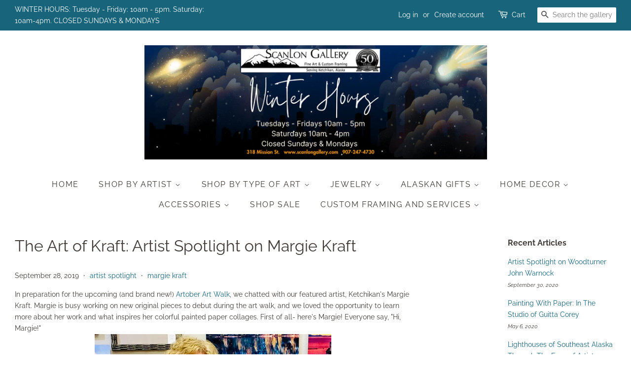

--- FILE ---
content_type: text/html; charset=utf-8
request_url: https://www.scanlongallery.com/blogs/scanlon-gallery/the-art-of-kraft-artist-spotlight-on-ketchikan-artist-margie-kraft
body_size: 27338
content:
<!doctype html>
<html class="no-js">
<head>

  <!-- Basic page needs ================================================== -->
  <meta charset="utf-8">
  <meta http-equiv="X-UA-Compatible" content="IE=edge,chrome=1">

  
  <link rel="shortcut icon" href="//www.scanlongallery.com/cdn/shop/files/SG_32x32.png?v=1613552875" type="image/png" />
  

  <!-- Title and description ================================================== -->
  <title>
  The Art of Kraft: Artist Spotlight on Margie Kraft &ndash; Scanlon Gallery &amp; Custom Framing
  </title>

  
  <meta name="description" content="In preparation for the upcoming (and brand new!) Artober Art Walk, we chatted with our featured artist, Ketchikan&#39;s Margie Kraft. Margie is busy working on new original pieces to debut during the art walk, and we loved the opportunity to learn more about her work and what inspires her colorful painted paper collages. F">
  

  <!-- Social meta ================================================== -->
  <!-- /snippets/social-meta-tags.liquid -->




<meta property="og:site_name" content="Scanlon Gallery &amp; Custom Framing">
<meta property="og:url" content="https://www.scanlongallery.com/blogs/scanlon-gallery/the-art-of-kraft-artist-spotlight-on-ketchikan-artist-margie-kraft">
<meta property="og:title" content="The Art of Kraft: Artist Spotlight on Margie Kraft">
<meta property="og:type" content="article">
<meta property="og:description" content="In preparation for the upcoming (and brand new!) Artober Art Walk, we chatted with our featured artist, Ketchikan's Margie Kraft. Margie is busy working on new original pieces to debut during the art walk, and we loved the opportunity to learn more about her work and what inspires her colorful painted paper collages. First of all- here's Margie! Everyone say, "Hi, Margie!"
A self taught artist, Margie remembers that she was always doodling throughout her childhood. Growing up with artists in her family and an aunt who owned a screen printing shop, she doesn't remember a time when she wasn't making artwork and pursuing creative paths both personally and professionally. Margie thinks back on her artistic beginnings as an oil painter before turning to quilting to satisfy her creative urges. She gained recognition as an award winning professional longarm quilter. And seriously- aren't her quilts gorgeous?!


Nowadays, Margie has taken a step back from her professional quilting days and has returned to what she describes as her "first love" of painting and collage. When she transitioned out of professional quilting and began experimenting with alcohol inks, Margie enjoyed the instant gratification that came with the medium compared to the painstaking hours spent quilting.
Margie still enjoys quilting and to say that her quilting skills informs her current work would be an understatement. After creating bold color fields with the alcohol inks, she draws on her quilting expertise and carefully cuts the painted papers to collage them into organic, ocean inspired pieces. Similarities can be spotted between her quilted masterpieces and her painted masterpieces. After seeing just a few of her pieces, you notice the details that could only come from an eye of someone trained in precision and who knows their way around a pair of good sharp pair of scissors. Her natural color sense shines in her both her quilting and her collage work. 




 
When she's not making artwork, Margie works for the State of Alaska. She describes her job as very "cerebral" and challenging, with not much room for creative expression. She relishes in her time spent experimenting with her inks- playing with color and exploring new techniques from her studio overlooking the Tongass Narrows. A self-described geek, Margie enjoys science fiction books on tape when she's creating.
When I asked Margie what her studio space was like, she answered first with "The kitchen table." After a pause, she continued, "And the kitchen counter. And the hallway. My bathroom. My front porch..." Often she will let several finished pieces pile up before she mixes up the final resin coating to pour on top. In the time before she mixes a resin batch, pieces find a home wherever there is a surface.

She then describes her recent move to a new home. Thrilled to have a basement space to set up a proper art studio, Margie hauled all her supplies down the stairs. After essentially "setting up shop" in the basement, she found it too depressing to even work there! The dark, view-less space unsurprisingly didn't translate to a creative haven. So back upstairs the supplies came- to her kitchen table with the inspiring view of the ocean that her work so often references. Though the view is usually gray, instead of letting it get her down, Margie uses this as fuel to her colorful fire. Growing up in a place that is overcast more often than not, Margie has always been inspired by color and it remains a central element in her work. Her abstracted images reference the misty rainforest she works in but put a vibrant and fantastical spin on it. A dull rainy window pane becomes a colorful downpour in Margie's world.



Growing up in the oceanside town of Ketchikan has no doubt influenced Margie's work. Some of her favorite subjects are treasures found while beachcombing the Alaskan shores- moon snails, kelp, urchins, and octopus, to name a few. As a kid, Margie wanted to be an oceanographer. As an adult, she's an avid ocean enthusiast. Though her life didn't take her in the direction of becoming a scientist, she hopes that her passion for the ocean shines through in her work and can inspire viewers to have a deeper appreciation for its beauty.










Though her collages are playful and effortless looking, alcohol inks are by no means easy to work with. The highly pigmented inks are just what they sound like- mostly composed of alcohol. It can be downright dangerous to work with alcohol inks if not done properly. The high ethanol content means that Margie has to wear a mask when she's painting. Since her suppliers won't ship to Alaska, she has to stock up when she's traveling south or ask friends to bring back materials when they travel. She is careful to open windows and run fans when creating. Similarly, working with the UV protective resin she coats her pieces with can be hazardous- gloves are a must. Margie describes a time when the resin touched her skin and she broke out into hives for 3 weeks.
Now that she is well versed in the materials, the hazards are less of a threat. However, working on yupo paper presents a whole new set of challenges. Yupo paper is not your average paper. It's a synthetic material that has a similar surface to that of poster paper as opposed to a normal fibrous paper texture. The slick surface is non-porous and doesn't absorb the inks. Extreme care must be taken to insure that the inks don't slide completely off and undo all the work.
Margie hopes that her work attracts people who share similar values to her own- namely an affinity for the sea and an attraction to, or rather, a love, of bold colors.
Margie makes compact pieces on purpose. She aims to appeal to those who seek and appreciate original artwork but may be limited when it comes to space or budget. Her hope is that people can appreciate her eclectic style and that her work can brighten peoples' lives in the same way that creating them brightens her life. Though her work is ready to hang as it is, Margie doesn't put set hangers on the back that predetermine the orientation. She wants people to decide which way they'd like to hang it- unlike most artwork, there is no right or wrong, no up or down. You can hang it whichever way is right for you and your space. Margie's pieces work great as a grouping or great alone. Heck- they are just all around great! The possibilities are endless, or for all you Mean Girls fans...

 
We are so excited for Margie to showcase her work during the Artober Art Walk and we hope you'll join us as we celebrate her vision and talent! As a reminder, the art walk is coming up on Friday, October 4, from 5-8PM.
We'll see you then!
Until then, artfully yours, 
Maria at Scanlon's">

<meta property="og:image" content="http://www.scanlongallery.com/cdn/shop/articles/ArtOfKraft_1200x1200.png?v=1569722501">
<meta property="og:image:secure_url" content="https://www.scanlongallery.com/cdn/shop/articles/ArtOfKraft_1200x1200.png?v=1569722501">


<meta name="twitter:card" content="summary_large_image">
<meta name="twitter:title" content="The Art of Kraft: Artist Spotlight on Margie Kraft">
<meta name="twitter:description" content="In preparation for the upcoming (and brand new!) Artober Art Walk, we chatted with our featured artist, Ketchikan's Margie Kraft. Margie is busy working on new original pieces to debut during the art walk, and we loved the opportunity to learn more about her work and what inspires her colorful painted paper collages. First of all- here's Margie! Everyone say, "Hi, Margie!"
A self taught artist, Margie remembers that she was always doodling throughout her childhood. Growing up with artists in her family and an aunt who owned a screen printing shop, she doesn't remember a time when she wasn't making artwork and pursuing creative paths both personally and professionally. Margie thinks back on her artistic beginnings as an oil painter before turning to quilting to satisfy her creative urges. She gained recognition as an award winning professional longarm quilter. And seriously- aren't her quilts gorgeous?!


Nowadays, Margie has taken a step back from her professional quilting days and has returned to what she describes as her "first love" of painting and collage. When she transitioned out of professional quilting and began experimenting with alcohol inks, Margie enjoyed the instant gratification that came with the medium compared to the painstaking hours spent quilting.
Margie still enjoys quilting and to say that her quilting skills informs her current work would be an understatement. After creating bold color fields with the alcohol inks, she draws on her quilting expertise and carefully cuts the painted papers to collage them into organic, ocean inspired pieces. Similarities can be spotted between her quilted masterpieces and her painted masterpieces. After seeing just a few of her pieces, you notice the details that could only come from an eye of someone trained in precision and who knows their way around a pair of good sharp pair of scissors. Her natural color sense shines in her both her quilting and her collage work. 




 
When she's not making artwork, Margie works for the State of Alaska. She describes her job as very "cerebral" and challenging, with not much room for creative expression. She relishes in her time spent experimenting with her inks- playing with color and exploring new techniques from her studio overlooking the Tongass Narrows. A self-described geek, Margie enjoys science fiction books on tape when she's creating.
When I asked Margie what her studio space was like, she answered first with "The kitchen table." After a pause, she continued, "And the kitchen counter. And the hallway. My bathroom. My front porch..." Often she will let several finished pieces pile up before she mixes up the final resin coating to pour on top. In the time before she mixes a resin batch, pieces find a home wherever there is a surface.

She then describes her recent move to a new home. Thrilled to have a basement space to set up a proper art studio, Margie hauled all her supplies down the stairs. After essentially "setting up shop" in the basement, she found it too depressing to even work there! The dark, view-less space unsurprisingly didn't translate to a creative haven. So back upstairs the supplies came- to her kitchen table with the inspiring view of the ocean that her work so often references. Though the view is usually gray, instead of letting it get her down, Margie uses this as fuel to her colorful fire. Growing up in a place that is overcast more often than not, Margie has always been inspired by color and it remains a central element in her work. Her abstracted images reference the misty rainforest she works in but put a vibrant and fantastical spin on it. A dull rainy window pane becomes a colorful downpour in Margie's world.



Growing up in the oceanside town of Ketchikan has no doubt influenced Margie's work. Some of her favorite subjects are treasures found while beachcombing the Alaskan shores- moon snails, kelp, urchins, and octopus, to name a few. As a kid, Margie wanted to be an oceanographer. As an adult, she's an avid ocean enthusiast. Though her life didn't take her in the direction of becoming a scientist, she hopes that her passion for the ocean shines through in her work and can inspire viewers to have a deeper appreciation for its beauty.










Though her collages are playful and effortless looking, alcohol inks are by no means easy to work with. The highly pigmented inks are just what they sound like- mostly composed of alcohol. It can be downright dangerous to work with alcohol inks if not done properly. The high ethanol content means that Margie has to wear a mask when she's painting. Since her suppliers won't ship to Alaska, she has to stock up when she's traveling south or ask friends to bring back materials when they travel. She is careful to open windows and run fans when creating. Similarly, working with the UV protective resin she coats her pieces with can be hazardous- gloves are a must. Margie describes a time when the resin touched her skin and she broke out into hives for 3 weeks.
Now that she is well versed in the materials, the hazards are less of a threat. However, working on yupo paper presents a whole new set of challenges. Yupo paper is not your average paper. It's a synthetic material that has a similar surface to that of poster paper as opposed to a normal fibrous paper texture. The slick surface is non-porous and doesn't absorb the inks. Extreme care must be taken to insure that the inks don't slide completely off and undo all the work.
Margie hopes that her work attracts people who share similar values to her own- namely an affinity for the sea and an attraction to, or rather, a love, of bold colors.
Margie makes compact pieces on purpose. She aims to appeal to those who seek and appreciate original artwork but may be limited when it comes to space or budget. Her hope is that people can appreciate her eclectic style and that her work can brighten peoples' lives in the same way that creating them brightens her life. Though her work is ready to hang as it is, Margie doesn't put set hangers on the back that predetermine the orientation. She wants people to decide which way they'd like to hang it- unlike most artwork, there is no right or wrong, no up or down. You can hang it whichever way is right for you and your space. Margie's pieces work great as a grouping or great alone. Heck- they are just all around great! The possibilities are endless, or for all you Mean Girls fans...

 
We are so excited for Margie to showcase her work during the Artober Art Walk and we hope you'll join us as we celebrate her vision and talent! As a reminder, the art walk is coming up on Friday, October 4, from 5-8PM.
We'll see you then!
Until then, artfully yours, 
Maria at Scanlon's">


  <!-- Helpers ================================================== -->
  <link rel="canonical" href="https://www.scanlongallery.com/blogs/scanlon-gallery/the-art-of-kraft-artist-spotlight-on-ketchikan-artist-margie-kraft">
  <meta name="viewport" content="width=device-width,initial-scale=1">
  <meta name="theme-color" content="#17647b">

  <!-- CSS ================================================== -->
  <link href="//www.scanlongallery.com/cdn/shop/t/15/assets/timber.scss.css?v=32074072619651628791762909398" rel="stylesheet" type="text/css" media="all" />
  <link href="//www.scanlongallery.com/cdn/shop/t/15/assets/theme.scss.css?v=93393487560297297081762909398" rel="stylesheet" type="text/css" media="all" />

  <script>
    window.theme = window.theme || {};

    var theme = {
      strings: {
        addToCart: "Add to Cart",
        soldOut: "Contact Us For Availability",
        unavailable: "Unavailable",
        zoomClose: "Close (Esc)",
        zoomPrev: "Previous (Left arrow key)",
        zoomNext: "Next (Right arrow key)",
        addressError: "Error looking up that address",
        addressNoResults: "No results for that address",
        addressQueryLimit: "You have exceeded the Google API usage limit. Consider upgrading to a \u003ca href=\"https:\/\/developers.google.com\/maps\/premium\/usage-limits\"\u003ePremium Plan\u003c\/a\u003e.",
        authError: "There was a problem authenticating your Google Maps API Key."
      },
      settings: {
        // Adding some settings to allow the editor to update correctly when they are changed
        enableWideLayout: true,
        typeAccentTransform: true,
        typeAccentSpacing: true,
        baseFontSize: '14px',
        headerBaseFontSize: '32px',
        accentFontSize: '16px'
      },
      variables: {
        mediaQueryMedium: 'screen and (max-width: 768px)',
        bpSmall: false
      },
      moneyFormat: "${{amount}}"
    }

    document.documentElement.className = document.documentElement.className.replace('no-js', 'supports-js');
  </script>

  <!-- Header hook for plugins ================================================== -->
  <link href="//www.scanlongallery.com/cdn/shop/t/15/assets/ndnapps-easyfaqs.css?v=90731027884886020941592937512" rel="stylesheet" type="text/css" media="all" />
<script>window.performance && window.performance.mark && window.performance.mark('shopify.content_for_header.start');</script><meta name="google-site-verification" content="-XOxsjViCyD_P4O_rz79h64K1I8zMcuZb2VD5LuraZI">
<meta id="shopify-digital-wallet" name="shopify-digital-wallet" content="/15076238/digital_wallets/dialog">
<meta name="shopify-checkout-api-token" content="6ed73320765245c0420711122874c19b">
<meta id="in-context-paypal-metadata" data-shop-id="15076238" data-venmo-supported="false" data-environment="production" data-locale="en_US" data-paypal-v4="true" data-currency="USD">
<link rel="alternate" type="application/atom+xml" title="Feed" href="/blogs/scanlon-gallery.atom" />
<script async="async" src="/checkouts/internal/preloads.js?locale=en-US"></script>
<script id="apple-pay-shop-capabilities" type="application/json">{"shopId":15076238,"countryCode":"US","currencyCode":"USD","merchantCapabilities":["supports3DS"],"merchantId":"gid:\/\/shopify\/Shop\/15076238","merchantName":"Scanlon Gallery \u0026 Custom Framing","requiredBillingContactFields":["postalAddress","email","phone"],"requiredShippingContactFields":["postalAddress","email","phone"],"shippingType":"shipping","supportedNetworks":["visa","masterCard","amex","discover","elo","jcb"],"total":{"type":"pending","label":"Scanlon Gallery \u0026 Custom Framing","amount":"1.00"},"shopifyPaymentsEnabled":true,"supportsSubscriptions":true}</script>
<script id="shopify-features" type="application/json">{"accessToken":"6ed73320765245c0420711122874c19b","betas":["rich-media-storefront-analytics"],"domain":"www.scanlongallery.com","predictiveSearch":true,"shopId":15076238,"locale":"en"}</script>
<script>var Shopify = Shopify || {};
Shopify.shop = "scanlon-gallery-custom-framing.myshopify.com";
Shopify.locale = "en";
Shopify.currency = {"active":"USD","rate":"1.0"};
Shopify.country = "US";
Shopify.theme = {"name":"Minimal","id":33808908345,"schema_name":"Minimal","schema_version":"11.5.0","theme_store_id":380,"role":"main"};
Shopify.theme.handle = "null";
Shopify.theme.style = {"id":null,"handle":null};
Shopify.cdnHost = "www.scanlongallery.com/cdn";
Shopify.routes = Shopify.routes || {};
Shopify.routes.root = "/";</script>
<script type="module">!function(o){(o.Shopify=o.Shopify||{}).modules=!0}(window);</script>
<script>!function(o){function n(){var o=[];function n(){o.push(Array.prototype.slice.apply(arguments))}return n.q=o,n}var t=o.Shopify=o.Shopify||{};t.loadFeatures=n(),t.autoloadFeatures=n()}(window);</script>
<script id="shop-js-analytics" type="application/json">{"pageType":"article"}</script>
<script defer="defer" async type="module" src="//www.scanlongallery.com/cdn/shopifycloud/shop-js/modules/v2/client.init-shop-cart-sync_C5BV16lS.en.esm.js"></script>
<script defer="defer" async type="module" src="//www.scanlongallery.com/cdn/shopifycloud/shop-js/modules/v2/chunk.common_CygWptCX.esm.js"></script>
<script type="module">
  await import("//www.scanlongallery.com/cdn/shopifycloud/shop-js/modules/v2/client.init-shop-cart-sync_C5BV16lS.en.esm.js");
await import("//www.scanlongallery.com/cdn/shopifycloud/shop-js/modules/v2/chunk.common_CygWptCX.esm.js");

  window.Shopify.SignInWithShop?.initShopCartSync?.({"fedCMEnabled":true,"windoidEnabled":true});

</script>
<script>(function() {
  var isLoaded = false;
  function asyncLoad() {
    if (isLoaded) return;
    isLoaded = true;
    var urls = ["https:\/\/cdn.xopify.com\/xo-scroll2top\/xo-scroll2top.js?shop=scanlon-gallery-custom-framing.myshopify.com","https:\/\/www.magisto.com\/media\/shopify\/magisto.js?shop=scanlon-gallery-custom-framing.myshopify.com","https:\/\/wmse-app.herokuapp.com\/get_script\/3eacf8de09b511ebb05072c921fb122b.js?v=719737\u0026shop=scanlon-gallery-custom-framing.myshopify.com","https:\/\/wrapin.prezenapps.com\/public\/js\/load-wrapin-app.js?shop=scanlon-gallery-custom-framing.myshopify.com","https:\/\/cdn.nfcube.com\/instafeed-67ee29a27dbdd754207ca89c1000e945.js?shop=scanlon-gallery-custom-framing.myshopify.com","https:\/\/trustbadge.shopclimb.com\/files\/js\/dist\/trustbadge.min.js?shop=scanlon-gallery-custom-framing.myshopify.com","https:\/\/cdn5.hextom.com\/js\/vimotia.js?shop=scanlon-gallery-custom-framing.myshopify.com"];
    for (var i = 0; i < urls.length; i++) {
      var s = document.createElement('script');
      s.type = 'text/javascript';
      s.async = true;
      s.src = urls[i];
      var x = document.getElementsByTagName('script')[0];
      x.parentNode.insertBefore(s, x);
    }
  };
  if(window.attachEvent) {
    window.attachEvent('onload', asyncLoad);
  } else {
    window.addEventListener('load', asyncLoad, false);
  }
})();</script>
<script id="__st">var __st={"a":15076238,"offset":-32400,"reqid":"74be17cf-1d0e-4573-ba57-57ec4e2bf892-1768806207","pageurl":"www.scanlongallery.com\/blogs\/scanlon-gallery\/the-art-of-kraft-artist-spotlight-on-ketchikan-artist-margie-kraft","s":"articles-31403180089","u":"2558f56b0186","p":"article","rtyp":"article","rid":31403180089};</script>
<script>window.ShopifyPaypalV4VisibilityTracking = true;</script>
<script id="captcha-bootstrap">!function(){'use strict';const t='contact',e='account',n='new_comment',o=[[t,t],['blogs',n],['comments',n],[t,'customer']],c=[[e,'customer_login'],[e,'guest_login'],[e,'recover_customer_password'],[e,'create_customer']],r=t=>t.map((([t,e])=>`form[action*='/${t}']:not([data-nocaptcha='true']) input[name='form_type'][value='${e}']`)).join(','),a=t=>()=>t?[...document.querySelectorAll(t)].map((t=>t.form)):[];function s(){const t=[...o],e=r(t);return a(e)}const i='password',u='form_key',d=['recaptcha-v3-token','g-recaptcha-response','h-captcha-response',i],f=()=>{try{return window.sessionStorage}catch{return}},m='__shopify_v',_=t=>t.elements[u];function p(t,e,n=!1){try{const o=window.sessionStorage,c=JSON.parse(o.getItem(e)),{data:r}=function(t){const{data:e,action:n}=t;return t[m]||n?{data:e,action:n}:{data:t,action:n}}(c);for(const[e,n]of Object.entries(r))t.elements[e]&&(t.elements[e].value=n);n&&o.removeItem(e)}catch(o){console.error('form repopulation failed',{error:o})}}const l='form_type',E='cptcha';function T(t){t.dataset[E]=!0}const w=window,h=w.document,L='Shopify',v='ce_forms',y='captcha';let A=!1;((t,e)=>{const n=(g='f06e6c50-85a8-45c8-87d0-21a2b65856fe',I='https://cdn.shopify.com/shopifycloud/storefront-forms-hcaptcha/ce_storefront_forms_captcha_hcaptcha.v1.5.2.iife.js',D={infoText:'Protected by hCaptcha',privacyText:'Privacy',termsText:'Terms'},(t,e,n)=>{const o=w[L][v],c=o.bindForm;if(c)return c(t,g,e,D).then(n);var r;o.q.push([[t,g,e,D],n]),r=I,A||(h.body.append(Object.assign(h.createElement('script'),{id:'captcha-provider',async:!0,src:r})),A=!0)});var g,I,D;w[L]=w[L]||{},w[L][v]=w[L][v]||{},w[L][v].q=[],w[L][y]=w[L][y]||{},w[L][y].protect=function(t,e){n(t,void 0,e),T(t)},Object.freeze(w[L][y]),function(t,e,n,w,h,L){const[v,y,A,g]=function(t,e,n){const i=e?o:[],u=t?c:[],d=[...i,...u],f=r(d),m=r(i),_=r(d.filter((([t,e])=>n.includes(e))));return[a(f),a(m),a(_),s()]}(w,h,L),I=t=>{const e=t.target;return e instanceof HTMLFormElement?e:e&&e.form},D=t=>v().includes(t);t.addEventListener('submit',(t=>{const e=I(t);if(!e)return;const n=D(e)&&!e.dataset.hcaptchaBound&&!e.dataset.recaptchaBound,o=_(e),c=g().includes(e)&&(!o||!o.value);(n||c)&&t.preventDefault(),c&&!n&&(function(t){try{if(!f())return;!function(t){const e=f();if(!e)return;const n=_(t);if(!n)return;const o=n.value;o&&e.removeItem(o)}(t);const e=Array.from(Array(32),(()=>Math.random().toString(36)[2])).join('');!function(t,e){_(t)||t.append(Object.assign(document.createElement('input'),{type:'hidden',name:u})),t.elements[u].value=e}(t,e),function(t,e){const n=f();if(!n)return;const o=[...t.querySelectorAll(`input[type='${i}']`)].map((({name:t})=>t)),c=[...d,...o],r={};for(const[a,s]of new FormData(t).entries())c.includes(a)||(r[a]=s);n.setItem(e,JSON.stringify({[m]:1,action:t.action,data:r}))}(t,e)}catch(e){console.error('failed to persist form',e)}}(e),e.submit())}));const S=(t,e)=>{t&&!t.dataset[E]&&(n(t,e.some((e=>e===t))),T(t))};for(const o of['focusin','change'])t.addEventListener(o,(t=>{const e=I(t);D(e)&&S(e,y())}));const B=e.get('form_key'),M=e.get(l),P=B&&M;t.addEventListener('DOMContentLoaded',(()=>{const t=y();if(P)for(const e of t)e.elements[l].value===M&&p(e,B);[...new Set([...A(),...v().filter((t=>'true'===t.dataset.shopifyCaptcha))])].forEach((e=>S(e,t)))}))}(h,new URLSearchParams(w.location.search),n,t,e,['guest_login'])})(!0,!0)}();</script>
<script integrity="sha256-4kQ18oKyAcykRKYeNunJcIwy7WH5gtpwJnB7kiuLZ1E=" data-source-attribution="shopify.loadfeatures" defer="defer" src="//www.scanlongallery.com/cdn/shopifycloud/storefront/assets/storefront/load_feature-a0a9edcb.js" crossorigin="anonymous"></script>
<script data-source-attribution="shopify.dynamic_checkout.dynamic.init">var Shopify=Shopify||{};Shopify.PaymentButton=Shopify.PaymentButton||{isStorefrontPortableWallets:!0,init:function(){window.Shopify.PaymentButton.init=function(){};var t=document.createElement("script");t.src="https://www.scanlongallery.com/cdn/shopifycloud/portable-wallets/latest/portable-wallets.en.js",t.type="module",document.head.appendChild(t)}};
</script>
<script data-source-attribution="shopify.dynamic_checkout.buyer_consent">
  function portableWalletsHideBuyerConsent(e){var t=document.getElementById("shopify-buyer-consent"),n=document.getElementById("shopify-subscription-policy-button");t&&n&&(t.classList.add("hidden"),t.setAttribute("aria-hidden","true"),n.removeEventListener("click",e))}function portableWalletsShowBuyerConsent(e){var t=document.getElementById("shopify-buyer-consent"),n=document.getElementById("shopify-subscription-policy-button");t&&n&&(t.classList.remove("hidden"),t.removeAttribute("aria-hidden"),n.addEventListener("click",e))}window.Shopify?.PaymentButton&&(window.Shopify.PaymentButton.hideBuyerConsent=portableWalletsHideBuyerConsent,window.Shopify.PaymentButton.showBuyerConsent=portableWalletsShowBuyerConsent);
</script>
<script data-source-attribution="shopify.dynamic_checkout.cart.bootstrap">document.addEventListener("DOMContentLoaded",(function(){function t(){return document.querySelector("shopify-accelerated-checkout-cart, shopify-accelerated-checkout")}if(t())Shopify.PaymentButton.init();else{new MutationObserver((function(e,n){t()&&(Shopify.PaymentButton.init(),n.disconnect())})).observe(document.body,{childList:!0,subtree:!0})}}));
</script>
<link id="shopify-accelerated-checkout-styles" rel="stylesheet" media="screen" href="https://www.scanlongallery.com/cdn/shopifycloud/portable-wallets/latest/accelerated-checkout-backwards-compat.css" crossorigin="anonymous">
<style id="shopify-accelerated-checkout-cart">
        #shopify-buyer-consent {
  margin-top: 1em;
  display: inline-block;
  width: 100%;
}

#shopify-buyer-consent.hidden {
  display: none;
}

#shopify-subscription-policy-button {
  background: none;
  border: none;
  padding: 0;
  text-decoration: underline;
  font-size: inherit;
  cursor: pointer;
}

#shopify-subscription-policy-button::before {
  box-shadow: none;
}

      </style>

<script>window.performance && window.performance.mark && window.performance.mark('shopify.content_for_header.end');</script>

  <script src="//www.scanlongallery.com/cdn/shop/t/15/assets/jquery-2.2.3.min.js?v=58211863146907186831568227560" type="text/javascript"></script>

  <script src="//www.scanlongallery.com/cdn/shop/t/15/assets/lazysizes.min.js?v=155223123402716617051568227560" async="async"></script>

  
  

<!-- BEGIN app block: shopify://apps/gift-card-hero-all-in-one/blocks/app-embed/57babc6a-ae2b-46cf-b565-dd8395b0276b --><!-- BEGIN app snippet: gift-hero-snippet -->

<script async>
  (function() {
    window.ScCommon = {
      shop: {
        moneyFormat: window?.GiftCardHeroCustom?.moneyFormat || '${{amount}}',
        customer: null,
      },
    };
    
      window.GiftCardHero = {
        common: {
          translations: {
            preview: 'Preview',
            mycards: 'My Gift Cards',
            account: 'Account',
            details: 'Details',
            noRegisteredCards: 'No registered gift cards',
            checkBalance: 'Check the balance',
            customAmount: 'Custom',
            giftCard: 'Gift card',
            expiresOn: 'Expires on {{ expiry }}',
          },
        },
        shop: {
          items: [],
          currency: 'USD',
          mainCurrency: 'USD',
        },
        balance: {
          design: {"checkerBtnBg":"#8533fc","checkerBtnColor":"#ffffff","checkerModalBorderRadius":5,"checkerButtonBorderRadius":36,"checkerModalBg":"#ffffff","bubbleBg":"#ffce33","bubbleColor":"#0D0D2A","bubbleBorderRadius":5,"textColor":"#000000","inputBg":"#ffffff","inputBorderRadius":2,"inputBorderColor":"#acacac","inputColor":"#000000","submitBg":"#000000","submitBorder":"#000000","submitBorderRadius":2,"submitColor":"#ffffff","findBtnBg":"#4e63df","findBtnBorder":"#4e63df","findBtnColor":"#ffffff","fintBtnRadius":6,"progressBg":"#d5dae3","progressRadius":10,"applyBg":"#D4D8EF","applyColor":"#242445","applyRadius":6},
          translations: {
            'en': {"checkerBtnText":"GIFT CARD BALANCE CHECK","inputLabel":"Redeem or check balance of gift cards","submitLabel":"Check","placeholder":"Enter your gift code here","more":"Find products at a similar price","cartSubotal":"Cart subtotal: ","usedBalance":"Applied balance:","unusedBalance":"Unapplied balance:","cardBalance":"Gift card balance","apply":"Apply balance to a cart"} || {"checkerBtnText":"GIFT CARD BALANCE CHECK","inputLabel":"Redeem or check balance of gift cards","submitLabel":"Check","placeholder":"Enter your gift code here","more":"Find products at a similar price","cartSubotal":"Cart subtotal: ","usedBalance":"Applied balance:","unusedBalance":"Unapplied balance:","cardBalance":"Gift card balance","apply":"Apply balance to a cart"},
          },
        },
        settings: {"balance":{"enabled":false,"recommendProducts":true,"showProgressCart":true,"showBubble":true,"showProgressTime":"4","allowApply":true,"showProgress":true,"allowMultiple":true,"showWidget":"5","title":"Gift card balance check","beforeText":"\u003cp\u003eNot sure how much let on your gift card? Enter you gift card number in the input field below in order to check your gift card balance.\u003c\/p\u003e","afterText":"\u003ch3\u003e\u003cstrong\u003eAdditional information\u003c\/strong\u003e\u003c\/h3\u003e\u003cul\u003e\u003cli\u003eYou may apply your gift card at a checkout page.\u003c\/li\u003e\u003cli\u003eYou may use your gift card multiple times if your gift card has a remaining balance.\u003c\/li\u003e\u003cli\u003eYou may apply multiple gift cards at a checkout page.\u003c\/li\u003e\u003cli\u003eYou can't use a gift card to buy another gift card.\u003c\/li\u003e\u003c\/ul\u003e\u003cp\u003e\u003cbr\u003e\u003c\/p\u003e\u003cp style=\"text-align: right; font-size: 0.9em;\" class=\"sc-powered-by\"\u003ePowered by \u003cspan\u003e\u003ca href=\"https:\/\/apps.shopify.com\/gift-card-hero\" target=\"_blank\"\u003eShopify Gift Card Hero App\u003c\/a\u003e\u003c\/span\u003e\u003c\/p\u003e","version":"v2"}},
        isGiftProduct: false,
        productId: null,
        img: '',
        options: null,
        hideMyGiftcards: false,
        giftcards: false,
      };
    
    
  })();
</script>


<!-- END app snippet -->






  
  <script
    src="https://cdn.shopify.com/extensions/019bd262-ff38-7016-aa0a-0b371ed9ce92/giftcard-hero-441/assets/storefront.min.js"
    defer
    data-cmp-ignore
    data-cmp-ab="2"
    data-cookieconsent="ignore"></script>
  





<!-- END app block --><link href="https://monorail-edge.shopifysvc.com" rel="dns-prefetch">
<script>(function(){if ("sendBeacon" in navigator && "performance" in window) {try {var session_token_from_headers = performance.getEntriesByType('navigation')[0].serverTiming.find(x => x.name == '_s').description;} catch {var session_token_from_headers = undefined;}var session_cookie_matches = document.cookie.match(/_shopify_s=([^;]*)/);var session_token_from_cookie = session_cookie_matches && session_cookie_matches.length === 2 ? session_cookie_matches[1] : "";var session_token = session_token_from_headers || session_token_from_cookie || "";function handle_abandonment_event(e) {var entries = performance.getEntries().filter(function(entry) {return /monorail-edge.shopifysvc.com/.test(entry.name);});if (!window.abandonment_tracked && entries.length === 0) {window.abandonment_tracked = true;var currentMs = Date.now();var navigation_start = performance.timing.navigationStart;var payload = {shop_id: 15076238,url: window.location.href,navigation_start,duration: currentMs - navigation_start,session_token,page_type: "article"};window.navigator.sendBeacon("https://monorail-edge.shopifysvc.com/v1/produce", JSON.stringify({schema_id: "online_store_buyer_site_abandonment/1.1",payload: payload,metadata: {event_created_at_ms: currentMs,event_sent_at_ms: currentMs}}));}}window.addEventListener('pagehide', handle_abandonment_event);}}());</script>
<script id="web-pixels-manager-setup">(function e(e,d,r,n,o){if(void 0===o&&(o={}),!Boolean(null===(a=null===(i=window.Shopify)||void 0===i?void 0:i.analytics)||void 0===a?void 0:a.replayQueue)){var i,a;window.Shopify=window.Shopify||{};var t=window.Shopify;t.analytics=t.analytics||{};var s=t.analytics;s.replayQueue=[],s.publish=function(e,d,r){return s.replayQueue.push([e,d,r]),!0};try{self.performance.mark("wpm:start")}catch(e){}var l=function(){var e={modern:/Edge?\/(1{2}[4-9]|1[2-9]\d|[2-9]\d{2}|\d{4,})\.\d+(\.\d+|)|Firefox\/(1{2}[4-9]|1[2-9]\d|[2-9]\d{2}|\d{4,})\.\d+(\.\d+|)|Chrom(ium|e)\/(9{2}|\d{3,})\.\d+(\.\d+|)|(Maci|X1{2}).+ Version\/(15\.\d+|(1[6-9]|[2-9]\d|\d{3,})\.\d+)([,.]\d+|)( \(\w+\)|)( Mobile\/\w+|) Safari\/|Chrome.+OPR\/(9{2}|\d{3,})\.\d+\.\d+|(CPU[ +]OS|iPhone[ +]OS|CPU[ +]iPhone|CPU IPhone OS|CPU iPad OS)[ +]+(15[._]\d+|(1[6-9]|[2-9]\d|\d{3,})[._]\d+)([._]\d+|)|Android:?[ /-](13[3-9]|1[4-9]\d|[2-9]\d{2}|\d{4,})(\.\d+|)(\.\d+|)|Android.+Firefox\/(13[5-9]|1[4-9]\d|[2-9]\d{2}|\d{4,})\.\d+(\.\d+|)|Android.+Chrom(ium|e)\/(13[3-9]|1[4-9]\d|[2-9]\d{2}|\d{4,})\.\d+(\.\d+|)|SamsungBrowser\/([2-9]\d|\d{3,})\.\d+/,legacy:/Edge?\/(1[6-9]|[2-9]\d|\d{3,})\.\d+(\.\d+|)|Firefox\/(5[4-9]|[6-9]\d|\d{3,})\.\d+(\.\d+|)|Chrom(ium|e)\/(5[1-9]|[6-9]\d|\d{3,})\.\d+(\.\d+|)([\d.]+$|.*Safari\/(?![\d.]+ Edge\/[\d.]+$))|(Maci|X1{2}).+ Version\/(10\.\d+|(1[1-9]|[2-9]\d|\d{3,})\.\d+)([,.]\d+|)( \(\w+\)|)( Mobile\/\w+|) Safari\/|Chrome.+OPR\/(3[89]|[4-9]\d|\d{3,})\.\d+\.\d+|(CPU[ +]OS|iPhone[ +]OS|CPU[ +]iPhone|CPU IPhone OS|CPU iPad OS)[ +]+(10[._]\d+|(1[1-9]|[2-9]\d|\d{3,})[._]\d+)([._]\d+|)|Android:?[ /-](13[3-9]|1[4-9]\d|[2-9]\d{2}|\d{4,})(\.\d+|)(\.\d+|)|Mobile Safari.+OPR\/([89]\d|\d{3,})\.\d+\.\d+|Android.+Firefox\/(13[5-9]|1[4-9]\d|[2-9]\d{2}|\d{4,})\.\d+(\.\d+|)|Android.+Chrom(ium|e)\/(13[3-9]|1[4-9]\d|[2-9]\d{2}|\d{4,})\.\d+(\.\d+|)|Android.+(UC? ?Browser|UCWEB|U3)[ /]?(15\.([5-9]|\d{2,})|(1[6-9]|[2-9]\d|\d{3,})\.\d+)\.\d+|SamsungBrowser\/(5\.\d+|([6-9]|\d{2,})\.\d+)|Android.+MQ{2}Browser\/(14(\.(9|\d{2,})|)|(1[5-9]|[2-9]\d|\d{3,})(\.\d+|))(\.\d+|)|K[Aa][Ii]OS\/(3\.\d+|([4-9]|\d{2,})\.\d+)(\.\d+|)/},d=e.modern,r=e.legacy,n=navigator.userAgent;return n.match(d)?"modern":n.match(r)?"legacy":"unknown"}(),u="modern"===l?"modern":"legacy",c=(null!=n?n:{modern:"",legacy:""})[u],f=function(e){return[e.baseUrl,"/wpm","/b",e.hashVersion,"modern"===e.buildTarget?"m":"l",".js"].join("")}({baseUrl:d,hashVersion:r,buildTarget:u}),m=function(e){var d=e.version,r=e.bundleTarget,n=e.surface,o=e.pageUrl,i=e.monorailEndpoint;return{emit:function(e){var a=e.status,t=e.errorMsg,s=(new Date).getTime(),l=JSON.stringify({metadata:{event_sent_at_ms:s},events:[{schema_id:"web_pixels_manager_load/3.1",payload:{version:d,bundle_target:r,page_url:o,status:a,surface:n,error_msg:t},metadata:{event_created_at_ms:s}}]});if(!i)return console&&console.warn&&console.warn("[Web Pixels Manager] No Monorail endpoint provided, skipping logging."),!1;try{return self.navigator.sendBeacon.bind(self.navigator)(i,l)}catch(e){}var u=new XMLHttpRequest;try{return u.open("POST",i,!0),u.setRequestHeader("Content-Type","text/plain"),u.send(l),!0}catch(e){return console&&console.warn&&console.warn("[Web Pixels Manager] Got an unhandled error while logging to Monorail."),!1}}}}({version:r,bundleTarget:l,surface:e.surface,pageUrl:self.location.href,monorailEndpoint:e.monorailEndpoint});try{o.browserTarget=l,function(e){var d=e.src,r=e.async,n=void 0===r||r,o=e.onload,i=e.onerror,a=e.sri,t=e.scriptDataAttributes,s=void 0===t?{}:t,l=document.createElement("script"),u=document.querySelector("head"),c=document.querySelector("body");if(l.async=n,l.src=d,a&&(l.integrity=a,l.crossOrigin="anonymous"),s)for(var f in s)if(Object.prototype.hasOwnProperty.call(s,f))try{l.dataset[f]=s[f]}catch(e){}if(o&&l.addEventListener("load",o),i&&l.addEventListener("error",i),u)u.appendChild(l);else{if(!c)throw new Error("Did not find a head or body element to append the script");c.appendChild(l)}}({src:f,async:!0,onload:function(){if(!function(){var e,d;return Boolean(null===(d=null===(e=window.Shopify)||void 0===e?void 0:e.analytics)||void 0===d?void 0:d.initialized)}()){var d=window.webPixelsManager.init(e)||void 0;if(d){var r=window.Shopify.analytics;r.replayQueue.forEach((function(e){var r=e[0],n=e[1],o=e[2];d.publishCustomEvent(r,n,o)})),r.replayQueue=[],r.publish=d.publishCustomEvent,r.visitor=d.visitor,r.initialized=!0}}},onerror:function(){return m.emit({status:"failed",errorMsg:"".concat(f," has failed to load")})},sri:function(e){var d=/^sha384-[A-Za-z0-9+/=]+$/;return"string"==typeof e&&d.test(e)}(c)?c:"",scriptDataAttributes:o}),m.emit({status:"loading"})}catch(e){m.emit({status:"failed",errorMsg:(null==e?void 0:e.message)||"Unknown error"})}}})({shopId: 15076238,storefrontBaseUrl: "https://www.scanlongallery.com",extensionsBaseUrl: "https://extensions.shopifycdn.com/cdn/shopifycloud/web-pixels-manager",monorailEndpoint: "https://monorail-edge.shopifysvc.com/unstable/produce_batch",surface: "storefront-renderer",enabledBetaFlags: ["2dca8a86"],webPixelsConfigList: [{"id":"173670615","configuration":"{\"pixel_id\":\"1196334130709770\",\"pixel_type\":\"facebook_pixel\",\"metaapp_system_user_token\":\"-\"}","eventPayloadVersion":"v1","runtimeContext":"OPEN","scriptVersion":"ca16bc87fe92b6042fbaa3acc2fbdaa6","type":"APP","apiClientId":2329312,"privacyPurposes":["ANALYTICS","MARKETING","SALE_OF_DATA"],"dataSharingAdjustments":{"protectedCustomerApprovalScopes":["read_customer_address","read_customer_email","read_customer_name","read_customer_personal_data","read_customer_phone"]}},{"id":"128286935","configuration":"{\"tagID\":\"2613731164262\"}","eventPayloadVersion":"v1","runtimeContext":"STRICT","scriptVersion":"18031546ee651571ed29edbe71a3550b","type":"APP","apiClientId":3009811,"privacyPurposes":["ANALYTICS","MARKETING","SALE_OF_DATA"],"dataSharingAdjustments":{"protectedCustomerApprovalScopes":["read_customer_address","read_customer_email","read_customer_name","read_customer_personal_data","read_customer_phone"]}},{"id":"80871639","eventPayloadVersion":"v1","runtimeContext":"LAX","scriptVersion":"1","type":"CUSTOM","privacyPurposes":["ANALYTICS"],"name":"Google Analytics tag (migrated)"},{"id":"shopify-app-pixel","configuration":"{}","eventPayloadVersion":"v1","runtimeContext":"STRICT","scriptVersion":"0450","apiClientId":"shopify-pixel","type":"APP","privacyPurposes":["ANALYTICS","MARKETING"]},{"id":"shopify-custom-pixel","eventPayloadVersion":"v1","runtimeContext":"LAX","scriptVersion":"0450","apiClientId":"shopify-pixel","type":"CUSTOM","privacyPurposes":["ANALYTICS","MARKETING"]}],isMerchantRequest: false,initData: {"shop":{"name":"Scanlon Gallery \u0026 Custom Framing","paymentSettings":{"currencyCode":"USD"},"myshopifyDomain":"scanlon-gallery-custom-framing.myshopify.com","countryCode":"US","storefrontUrl":"https:\/\/www.scanlongallery.com"},"customer":null,"cart":null,"checkout":null,"productVariants":[],"purchasingCompany":null},},"https://www.scanlongallery.com/cdn","fcfee988w5aeb613cpc8e4bc33m6693e112",{"modern":"","legacy":""},{"shopId":"15076238","storefrontBaseUrl":"https:\/\/www.scanlongallery.com","extensionBaseUrl":"https:\/\/extensions.shopifycdn.com\/cdn\/shopifycloud\/web-pixels-manager","surface":"storefront-renderer","enabledBetaFlags":"[\"2dca8a86\"]","isMerchantRequest":"false","hashVersion":"fcfee988w5aeb613cpc8e4bc33m6693e112","publish":"custom","events":"[[\"page_viewed\",{}]]"});</script><script>
  window.ShopifyAnalytics = window.ShopifyAnalytics || {};
  window.ShopifyAnalytics.meta = window.ShopifyAnalytics.meta || {};
  window.ShopifyAnalytics.meta.currency = 'USD';
  var meta = {"page":{"pageType":"article","resourceType":"article","resourceId":31403180089,"requestId":"74be17cf-1d0e-4573-ba57-57ec4e2bf892-1768806207"}};
  for (var attr in meta) {
    window.ShopifyAnalytics.meta[attr] = meta[attr];
  }
</script>
<script class="analytics">
  (function () {
    var customDocumentWrite = function(content) {
      var jquery = null;

      if (window.jQuery) {
        jquery = window.jQuery;
      } else if (window.Checkout && window.Checkout.$) {
        jquery = window.Checkout.$;
      }

      if (jquery) {
        jquery('body').append(content);
      }
    };

    var hasLoggedConversion = function(token) {
      if (token) {
        return document.cookie.indexOf('loggedConversion=' + token) !== -1;
      }
      return false;
    }

    var setCookieIfConversion = function(token) {
      if (token) {
        var twoMonthsFromNow = new Date(Date.now());
        twoMonthsFromNow.setMonth(twoMonthsFromNow.getMonth() + 2);

        document.cookie = 'loggedConversion=' + token + '; expires=' + twoMonthsFromNow;
      }
    }

    var trekkie = window.ShopifyAnalytics.lib = window.trekkie = window.trekkie || [];
    if (trekkie.integrations) {
      return;
    }
    trekkie.methods = [
      'identify',
      'page',
      'ready',
      'track',
      'trackForm',
      'trackLink'
    ];
    trekkie.factory = function(method) {
      return function() {
        var args = Array.prototype.slice.call(arguments);
        args.unshift(method);
        trekkie.push(args);
        return trekkie;
      };
    };
    for (var i = 0; i < trekkie.methods.length; i++) {
      var key = trekkie.methods[i];
      trekkie[key] = trekkie.factory(key);
    }
    trekkie.load = function(config) {
      trekkie.config = config || {};
      trekkie.config.initialDocumentCookie = document.cookie;
      var first = document.getElementsByTagName('script')[0];
      var script = document.createElement('script');
      script.type = 'text/javascript';
      script.onerror = function(e) {
        var scriptFallback = document.createElement('script');
        scriptFallback.type = 'text/javascript';
        scriptFallback.onerror = function(error) {
                var Monorail = {
      produce: function produce(monorailDomain, schemaId, payload) {
        var currentMs = new Date().getTime();
        var event = {
          schema_id: schemaId,
          payload: payload,
          metadata: {
            event_created_at_ms: currentMs,
            event_sent_at_ms: currentMs
          }
        };
        return Monorail.sendRequest("https://" + monorailDomain + "/v1/produce", JSON.stringify(event));
      },
      sendRequest: function sendRequest(endpointUrl, payload) {
        // Try the sendBeacon API
        if (window && window.navigator && typeof window.navigator.sendBeacon === 'function' && typeof window.Blob === 'function' && !Monorail.isIos12()) {
          var blobData = new window.Blob([payload], {
            type: 'text/plain'
          });

          if (window.navigator.sendBeacon(endpointUrl, blobData)) {
            return true;
          } // sendBeacon was not successful

        } // XHR beacon

        var xhr = new XMLHttpRequest();

        try {
          xhr.open('POST', endpointUrl);
          xhr.setRequestHeader('Content-Type', 'text/plain');
          xhr.send(payload);
        } catch (e) {
          console.log(e);
        }

        return false;
      },
      isIos12: function isIos12() {
        return window.navigator.userAgent.lastIndexOf('iPhone; CPU iPhone OS 12_') !== -1 || window.navigator.userAgent.lastIndexOf('iPad; CPU OS 12_') !== -1;
      }
    };
    Monorail.produce('monorail-edge.shopifysvc.com',
      'trekkie_storefront_load_errors/1.1',
      {shop_id: 15076238,
      theme_id: 33808908345,
      app_name: "storefront",
      context_url: window.location.href,
      source_url: "//www.scanlongallery.com/cdn/s/trekkie.storefront.cd680fe47e6c39ca5d5df5f0a32d569bc48c0f27.min.js"});

        };
        scriptFallback.async = true;
        scriptFallback.src = '//www.scanlongallery.com/cdn/s/trekkie.storefront.cd680fe47e6c39ca5d5df5f0a32d569bc48c0f27.min.js';
        first.parentNode.insertBefore(scriptFallback, first);
      };
      script.async = true;
      script.src = '//www.scanlongallery.com/cdn/s/trekkie.storefront.cd680fe47e6c39ca5d5df5f0a32d569bc48c0f27.min.js';
      first.parentNode.insertBefore(script, first);
    };
    trekkie.load(
      {"Trekkie":{"appName":"storefront","development":false,"defaultAttributes":{"shopId":15076238,"isMerchantRequest":null,"themeId":33808908345,"themeCityHash":"3226520997826054325","contentLanguage":"en","currency":"USD","eventMetadataId":"47d72578-8e2a-4c6d-9687-772156f65867"},"isServerSideCookieWritingEnabled":true,"monorailRegion":"shop_domain","enabledBetaFlags":["65f19447"]},"Session Attribution":{},"S2S":{"facebookCapiEnabled":true,"source":"trekkie-storefront-renderer","apiClientId":580111}}
    );

    var loaded = false;
    trekkie.ready(function() {
      if (loaded) return;
      loaded = true;

      window.ShopifyAnalytics.lib = window.trekkie;

      var originalDocumentWrite = document.write;
      document.write = customDocumentWrite;
      try { window.ShopifyAnalytics.merchantGoogleAnalytics.call(this); } catch(error) {};
      document.write = originalDocumentWrite;

      window.ShopifyAnalytics.lib.page(null,{"pageType":"article","resourceType":"article","resourceId":31403180089,"requestId":"74be17cf-1d0e-4573-ba57-57ec4e2bf892-1768806207","shopifyEmitted":true});

      var match = window.location.pathname.match(/checkouts\/(.+)\/(thank_you|post_purchase)/)
      var token = match? match[1]: undefined;
      if (!hasLoggedConversion(token)) {
        setCookieIfConversion(token);
        
      }
    });


        var eventsListenerScript = document.createElement('script');
        eventsListenerScript.async = true;
        eventsListenerScript.src = "//www.scanlongallery.com/cdn/shopifycloud/storefront/assets/shop_events_listener-3da45d37.js";
        document.getElementsByTagName('head')[0].appendChild(eventsListenerScript);

})();</script>
  <script>
  if (!window.ga || (window.ga && typeof window.ga !== 'function')) {
    window.ga = function ga() {
      (window.ga.q = window.ga.q || []).push(arguments);
      if (window.Shopify && window.Shopify.analytics && typeof window.Shopify.analytics.publish === 'function') {
        window.Shopify.analytics.publish("ga_stub_called", {}, {sendTo: "google_osp_migration"});
      }
      console.error("Shopify's Google Analytics stub called with:", Array.from(arguments), "\nSee https://help.shopify.com/manual/promoting-marketing/pixels/pixel-migration#google for more information.");
    };
    if (window.Shopify && window.Shopify.analytics && typeof window.Shopify.analytics.publish === 'function') {
      window.Shopify.analytics.publish("ga_stub_initialized", {}, {sendTo: "google_osp_migration"});
    }
  }
</script>
<script
  defer
  src="https://www.scanlongallery.com/cdn/shopifycloud/perf-kit/shopify-perf-kit-3.0.4.min.js"
  data-application="storefront-renderer"
  data-shop-id="15076238"
  data-render-region="gcp-us-central1"
  data-page-type="article"
  data-theme-instance-id="33808908345"
  data-theme-name="Minimal"
  data-theme-version="11.5.0"
  data-monorail-region="shop_domain"
  data-resource-timing-sampling-rate="10"
  data-shs="true"
  data-shs-beacon="true"
  data-shs-export-with-fetch="true"
  data-shs-logs-sample-rate="1"
  data-shs-beacon-endpoint="https://www.scanlongallery.com/api/collect"
></script>
</head>

<body id="the-art-of-kraft-artist-spotlight-on-margie-kraft" class="template-article" >

  <div id="shopify-section-header" class="shopify-section"><style>
  .logo__image-wrapper {
    max-width: 695px;
  }
  /*================= If logo is above navigation ================== */
  
    .site-nav {
      
      margin-top: 30px;
    }

    
      .logo__image-wrapper {
        margin: 0 auto;
      }
    
  

  /*============ If logo is on the same line as navigation ============ */
  


  
</style>

<div data-section-id="header" data-section-type="header-section">
  <div class="header-bar">
    <div class="wrapper medium-down--hide">
      <div class="post-large--display-table">

        
          <div class="header-bar__left post-large--display-table-cell">

            

            

            
              <div class="header-bar__module header-bar__message">
                
                  <a href="https://www.facebook.com/scanlongallery">
                
                  WINTER HOURS: Tuesday - Friday: 10am - 5pm. Saturday: 10am-4pm. CLOSED SUNDAYS &amp; MONDAYS
                
                  </a>
                
              </div>
            

          </div>
        

        <div class="header-bar__right post-large--display-table-cell">

          
            <ul class="header-bar__module header-bar__module--list">
              
                <li>
                  <a href="/account/login" id="customer_login_link">Log in</a>
                </li>
                <li>or</li>
                <li>
                  <a href="/account/register" id="customer_register_link">Create account</a>
                </li>
              
            </ul>
          

          <div class="header-bar__module">
            <span class="header-bar__sep" aria-hidden="true"></span>
            <a href="/cart" class="cart-page-link">
              <span class="icon icon-cart header-bar__cart-icon" aria-hidden="true"></span>
            </a>
          </div>

          <div class="header-bar__module">
            <a href="/cart" class="cart-page-link">
              Cart
              <span class="cart-count header-bar__cart-count hidden-count">0</span>
            </a>
          </div>

          
            
              <div class="header-bar__module header-bar__search">
                


  <form action="/search" method="get" class="header-bar__search-form clearfix" role="search">
    
    <button type="submit" class="btn btn--search icon-fallback-text header-bar__search-submit">
      <span class="icon icon-search" aria-hidden="true"></span>
      <span class="fallback-text">Search</span>
    </button>
    <input type="search" name="q" value="" aria-label="Search the gallery" class="header-bar__search-input" placeholder="Search the gallery">
  </form>


              </div>
            
          

        </div>
      </div>
    </div>

    <div class="wrapper post-large--hide announcement-bar--mobile">
      
        
          <a href="https://www.facebook.com/scanlongallery">
        
          <span>WINTER HOURS: Tuesday - Friday: 10am - 5pm. Saturday: 10am-4pm. CLOSED SUNDAYS &amp; MONDAYS</span>
        
          </a>
        
      
    </div>

    <div class="wrapper post-large--hide">
      
        <button type="button" class="mobile-nav-trigger" id="MobileNavTrigger" aria-controls="MobileNav" aria-expanded="false">
          <span class="icon icon-hamburger" aria-hidden="true"></span>
          Menu
        </button>
      
      <a href="/cart" class="cart-page-link mobile-cart-page-link">
        <span class="icon icon-cart header-bar__cart-icon" aria-hidden="true"></span>
        Cart <span class="cart-count hidden-count">0</span>
      </a>
    </div>
    <nav role="navigation">
  <ul id="MobileNav" class="mobile-nav post-large--hide">
    
      
        <li class="mobile-nav__link">
          <a
            href="/"
            class="mobile-nav"
            >
            Home
          </a>
        </li>
      
    
      
        
        <li class="mobile-nav__link" aria-haspopup="true">
          <a
            href="/pages/artist-list"
            class="mobile-nav__sublist-trigger"
            aria-controls="MobileNav-Parent-2"
            aria-expanded="false">
            Shop By Artist
            <span class="icon-fallback-text mobile-nav__sublist-expand" aria-hidden="true">
  <span class="icon icon-plus" aria-hidden="true"></span>
  <span class="fallback-text">+</span>
</span>
<span class="icon-fallback-text mobile-nav__sublist-contract" aria-hidden="true">
  <span class="icon icon-minus" aria-hidden="true"></span>
  <span class="fallback-text">-</span>
</span>

          </a>
          <ul
            id="MobileNav-Parent-2"
            class="mobile-nav__sublist">
            
            
              
                <li class="mobile-nav__sublist-link">
                  <a
                    href="/pages/artist-list"
                    >
                    All Artists
                  </a>
                </li>
              
            
              
                
                <li class="mobile-nav__sublist-link">
                  <a
                    href="/pages/artist-list"
                    class="mobile-nav__sublist-trigger"
                    aria-controls="MobileNav-Child-2-2"
                    aria-expanded="false"
                    >
                    Artists A-J
                    <span class="icon-fallback-text mobile-nav__sublist-expand" aria-hidden="true">
  <span class="icon icon-plus" aria-hidden="true"></span>
  <span class="fallback-text">+</span>
</span>
<span class="icon-fallback-text mobile-nav__sublist-contract" aria-hidden="true">
  <span class="icon icon-minus" aria-hidden="true"></span>
  <span class="fallback-text">-</span>
</span>

                  </a>
                  <ul
                    id="MobileNav-Child-2-2"
                    class="mobile-nav__sublist mobile-nav__sublist--grandchilds">
                    
                      <li class="mobile-nav__sublist-link">
                        <a
                          href="/collections/amy-williams"
                          >
                          Amy Williams
                        </a>
                      </li>
                    
                      <li class="mobile-nav__sublist-link">
                        <a
                          href="/collections/ann-miletich"
                          >
                          Ann Miletich
                        </a>
                      </li>
                    
                      <li class="mobile-nav__sublist-link">
                        <a
                          href="/collections/barbara-bigelow"
                          >
                          Barbara Bigelow
                        </a>
                      </li>
                    
                      <li class="mobile-nav__sublist-link">
                        <a
                          href="/collections/barbara-lavallee"
                          >
                          Barbara Lavallee
                        </a>
                      </li>
                    
                      <li class="mobile-nav__sublist-link">
                        <a
                          href="/collections/beki-killorin"
                          >
                          Beki Killorin
                        </a>
                      </li>
                    
                      <li class="mobile-nav__sublist-link">
                        <a
                          href="/collections/beth-antonsen"
                          >
                          Beth Antonsen
                        </a>
                      </li>
                    
                      <li class="mobile-nav__sublist-link">
                        <a
                          href="/collections/brenda-schwartz"
                          >
                          Brenda Schwartz-Yeager
                        </a>
                      </li>
                    
                      <li class="mobile-nav__sublist-link">
                        <a
                          href="/collections/brett-varney"
                          >
                          Brett Varney
                        </a>
                      </li>
                    
                      <li class="mobile-nav__sublist-link">
                        <a
                          href="/collections/brian-elliot"
                          >
                          Brian Elliot
                        </a>
                      </li>
                    
                      <li class="mobile-nav__sublist-link">
                        <a
                          href="/collections/byron-birdsall"
                          >
                          Byron Birdsall
                        </a>
                      </li>
                    
                      <li class="mobile-nav__sublist-link">
                        <a
                          href="/collections/carlos-rojas"
                          >
                          Carlos Rojas
                        </a>
                      </li>
                    
                      <li class="mobile-nav__sublist-link">
                        <a
                          href="/collections/carmel-anderson"
                          >
                          Carmel Anderson
                        </a>
                      </li>
                    
                      <li class="mobile-nav__sublist-link">
                        <a
                          href="/collections/catotti-goldberg"
                          >
                          Catotti &amp; Goldberg
                        </a>
                      </li>
                    
                      <li class="mobile-nav__sublist-link">
                        <a
                          href="/collections/chip-porter"
                          >
                          Chip Porter
                        </a>
                      </li>
                    
                      <li class="mobile-nav__sublist-link">
                        <a
                          href="/collections/corinne-danzl"
                          >
                          Corinne Danzl
                        </a>
                      </li>
                    
                      <li class="mobile-nav__sublist-link">
                        <a
                          href="/collections/courtenay-birdsall-clifford"
                          >
                          Courtenay Birdsall Clifford
                        </a>
                      </li>
                    
                      <li class="mobile-nav__sublist-link">
                        <a
                          href="/collections/david-bondt"
                          >
                          David Bondt
                        </a>
                      </li>
                    
                      <li class="mobile-nav__sublist-link">
                        <a
                          href="/collections/dave-rubin"
                          >
                          Dave Rubin
                        </a>
                      </li>
                    
                      <li class="mobile-nav__sublist-link">
                        <a
                          href="/collections/david-c-singer"
                          >
                          David C. Singer
                        </a>
                      </li>
                    
                      <li class="mobile-nav__sublist-link">
                        <a
                          href="/collections/debbie-hoyt-art-cards"
                          >
                          Debbie Hoyt
                        </a>
                      </li>
                    
                      <li class="mobile-nav__sublist-link">
                        <a
                          href="/collections/debbie-johnson"
                          >
                          Debbie Johnson
                        </a>
                      </li>
                    
                      <li class="mobile-nav__sublist-link">
                        <a
                          href="/collections/dick-miller"
                          >
                          Dick Miller
                        </a>
                      </li>
                    
                      <li class="mobile-nav__sublist-link">
                        <a
                          href="/collections/dot-bardarson"
                          >
                          Dot Bardarson
                        </a>
                      </li>
                    
                      <li class="mobile-nav__sublist-link">
                        <a
                          href="https://www.scanlongallery.com/collections/double-vision-alaska"
                          >
                          Double Vision Alaska
                        </a>
                      </li>
                    
                      <li class="mobile-nav__sublist-link">
                        <a
                          href="/collections/doug-hudson"
                          >
                          Doug Hudson
                        </a>
                      </li>
                    
                      <li class="mobile-nav__sublist-link">
                        <a
                          href="/collections/douglas-creek-sculpture-co"
                          >
                          Douglas Creek Sculpture Co.
                        </a>
                      </li>
                    
                      <li class="mobile-nav__sublist-link">
                        <a
                          href="/collections/elizabeth-rose-chambers"
                          >
                          Elizabeth Rose
                        </a>
                      </li>
                    
                      <li class="mobile-nav__sublist-link">
                        <a
                          href="/collections/fred-machetanz"
                          >
                          Fred Machetanz
                        </a>
                      </li>
                    
                      <li class="mobile-nav__sublist-link">
                        <a
                          href="/collections/george-estrella"
                          >
                          George Estrella
                        </a>
                      </li>
                    
                      <li class="mobile-nav__sublist-link">
                        <a
                          href="/collections/glen-fazakerley"
                          >
                          Glen Fazakerley
                        </a>
                      </li>
                    
                      <li class="mobile-nav__sublist-link">
                        <a
                          href="/collections/guitta-corey"
                          >
                          Guitta Corey
                        </a>
                      </li>
                    
                      <li class="mobile-nav__sublist-link">
                        <a
                          href="/collections/frontier-designs-ak"
                          >
                          Frontier Designs AK
                        </a>
                      </li>
                    
                      <li class="mobile-nav__sublist-link">
                        <a
                          href="/collections/irene-klar"
                          >
                          Irene Klar
                        </a>
                      </li>
                    
                      <li class="mobile-nav__sublist-link">
                        <a
                          href="/collections/jeanne-gamble"
                          >
                          Jeanne Gamble
                        </a>
                      </li>
                    
                      <li class="mobile-nav__sublist-link">
                        <a
                          href="https://www.scanlongallery.com/collections/jeff-schultz"
                          >
                          Jeff Schultz
                        </a>
                      </li>
                    
                      <li class="mobile-nav__sublist-link">
                        <a
                          href="/collections/jennifer-bowman"
                          >
                          Jennifer Bowman
                        </a>
                      </li>
                    
                      <li class="mobile-nav__sublist-link">
                        <a
                          href="/collections/jim-guenther"
                          >
                          Jim Guenther
                        </a>
                      </li>
                    
                      <li class="mobile-nav__sublist-link">
                        <a
                          href="/collections/joann-george"
                          >
                          Joann George
                        </a>
                      </li>
                    
                      <li class="mobile-nav__sublist-link">
                        <a
                          href="/collections/john-fehringer"
                          >
                          John Fehringer
                        </a>
                      </li>
                    
                      <li class="mobile-nav__sublist-link">
                        <a
                          href="/collections/jon-van-zyle"
                          >
                          Jon Van Zyle
                        </a>
                      </li>
                    
                      <li class="mobile-nav__sublist-link">
                        <a
                          href="/collections/judy-roush"
                          >
                          Judy Roush
                        </a>
                      </li>
                    
                  </ul>
                </li>
              
            
              
                
                <li class="mobile-nav__sublist-link">
                  <a
                    href="/pages/artist-list"
                    class="mobile-nav__sublist-trigger"
                    aria-controls="MobileNav-Child-2-3"
                    aria-expanded="false"
                    >
                    Artists K-Z
                    <span class="icon-fallback-text mobile-nav__sublist-expand" aria-hidden="true">
  <span class="icon icon-plus" aria-hidden="true"></span>
  <span class="fallback-text">+</span>
</span>
<span class="icon-fallback-text mobile-nav__sublist-contract" aria-hidden="true">
  <span class="icon icon-minus" aria-hidden="true"></span>
  <span class="fallback-text">-</span>
</span>

                  </a>
                  <ul
                    id="MobileNav-Child-2-3"
                    class="mobile-nav__sublist mobile-nav__sublist--grandchilds">
                    
                      <li class="mobile-nav__sublist-link">
                        <a
                          href="/collections/whalebone-watercolors"
                          >
                          Karla Morreira
                        </a>
                      </li>
                    
                      <li class="mobile-nav__sublist-link">
                        <a
                          href="/collections/keith-greba"
                          >
                          Keith Greba
                        </a>
                      </li>
                    
                      <li class="mobile-nav__sublist-link">
                        <a
                          href="/collections/laura-mendola-1"
                          >
                          Laura Mendola
                        </a>
                      </li>
                    
                      <li class="mobile-nav__sublist-link">
                        <a
                          href="/collections/snapper-carson"
                          >
                          Lawrence &quot;Snapper&quot; Carson
                        </a>
                      </li>
                    
                      <li class="mobile-nav__sublist-link">
                        <a
                          href="/collections/local-art"
                          >
                          Local Art
                        </a>
                      </li>
                    
                      <li class="mobile-nav__sublist-link">
                        <a
                          href="/collections/lucas-schwartz"
                          >
                          Lucas Schwartz
                        </a>
                      </li>
                    
                      <li class="mobile-nav__sublist-link">
                        <a
                          href="/collections/marianne-wieland-embossing"
                          >
                          Marianne Wieland
                        </a>
                      </li>
                    
                      <li class="mobile-nav__sublist-link">
                        <a
                          href="/collections/margie-kraft"
                          >
                          Margie Kraft-Malkuian
                        </a>
                      </li>
                    
                      <li class="mobile-nav__sublist-link">
                        <a
                          href="/collections/marie-powell"
                          >
                          Marie Powell
                        </a>
                      </li>
                    
                      <li class="mobile-nav__sublist-link">
                        <a
                          href="/collections/mark-bartlett"
                          >
                          Mark Bartlett
                        </a>
                      </li>
                    
                      <li class="mobile-nav__sublist-link">
                        <a
                          href="/collections/melanie-burns"
                          >
                          Melanie Burns
                        </a>
                      </li>
                    
                      <li class="mobile-nav__sublist-link">
                        <a
                          href="/collections/michael-rauwolf-photography"
                          >
                          Michael Rauwolf
                        </a>
                      </li>
                    
                      <li class="mobile-nav__sublist-link">
                        <a
                          href="/collections/michelle-morrell"
                          >
                          Michelle Morrell
                        </a>
                      </li>
                    
                      <li class="mobile-nav__sublist-link">
                        <a
                          href="/collections/mitch-seaver"
                          >
                          Mitch Seaver
                        </a>
                      </li>
                    
                      <li class="mobile-nav__sublist-link">
                        <a
                          href="/collections/nancy-charles"
                          >
                          Nancy Charles
                        </a>
                      </li>
                    
                      <li class="mobile-nav__sublist-link">
                        <a
                          href="/collections/nathalie-parenteau"
                          >
                          Nathalie Parenteau
                        </a>
                      </li>
                    
                      <li class="mobile-nav__sublist-link">
                        <a
                          href="/collections/nicole-miller-the-aqua-orca"
                          >
                          Nicole Miller &quot;The Aqua Orca&quot;
                        </a>
                      </li>
                    
                      <li class="mobile-nav__sublist-link">
                        <a
                          href="/collections/ole-gundersen"
                          >
                          Ole Gundersen
                        </a>
                      </li>
                    
                      <li class="mobile-nav__sublist-link">
                        <a
                          href="/collections/patricia-hayden-1"
                          >
                          Patricia Hayden
                        </a>
                      </li>
                    
                      <li class="mobile-nav__sublist-link">
                        <a
                          href="/collections/pia-reilly"
                          >
                          Pia Reilly
                        </a>
                      </li>
                    
                      <li class="mobile-nav__sublist-link">
                        <a
                          href="/collections/ricardo-burquez"
                          >
                          Ricardo Burquez
                        </a>
                      </li>
                    
                      <li class="mobile-nav__sublist-link">
                        <a
                          href="/collections/rie-munoz"
                          >
                          Rie Munoz
                        </a>
                      </li>
                    
                      <li class="mobile-nav__sublist-link">
                        <a
                          href="/collections/romney-designs"
                          >
                          Romney Designs
                        </a>
                      </li>
                    
                      <li class="mobile-nav__sublist-link">
                        <a
                          href="/collections/sandra-greba"
                          >
                          Sandra Greba
                        </a>
                      </li>
                    
                      <li class="mobile-nav__sublist-link">
                        <a
                          href="/collections/sandy-shepard-1"
                          >
                          Sandy Shepard
                        </a>
                      </li>
                    
                      <li class="mobile-nav__sublist-link">
                        <a
                          href="/collections/sandy-wade"
                          >
                          Sandy Wade
                        </a>
                      </li>
                    
                      <li class="mobile-nav__sublist-link">
                        <a
                          href="/collections/shannon-cartwright"
                          >
                          Shannon Cartwright
                        </a>
                      </li>
                    
                      <li class="mobile-nav__sublist-link">
                        <a
                          href="/collections/sharon-filyaw"
                          >
                          Sharon Filyaw
                        </a>
                      </li>
                    
                      <li class="mobile-nav__sublist-link">
                        <a
                          href="/collections/steve-thomas"
                          >
                          Steve Thomas
                        </a>
                      </li>
                    
                      <li class="mobile-nav__sublist-link">
                        <a
                          href="/collections/teri-jo-hedman"
                          >
                          Teri Jo Hedman
                        </a>
                      </li>
                    
                      <li class="mobile-nav__sublist-link">
                        <a
                          href="/collections/terry-pyles"
                          >
                          Terry Pyles
                        </a>
                      </li>
                    
                      <li class="mobile-nav__sublist-link">
                        <a
                          href="/collections/tom-crestodina"
                          >
                          Tom Crestodina
                        </a>
                      </li>
                    
                      <li class="mobile-nav__sublist-link">
                        <a
                          href="/collections/tracy-brown"
                          >
                          Tracy Brown
                        </a>
                      </li>
                    
                      <li class="mobile-nav__sublist-link">
                        <a
                          href="/collections/twisted-ginger"
                          >
                          Twisted Ginger
                        </a>
                      </li>
                    
                      <li class="mobile-nav__sublist-link">
                        <a
                          href="/collections/v-rae"
                          >
                          V Rae
                        </a>
                      </li>
                    
                      <li class="mobile-nav__sublist-link">
                        <a
                          href="/collections/william-stewart"
                          >
                          William Stewart
                        </a>
                      </li>
                    
                      <li class="mobile-nav__sublist-link">
                        <a
                          href="/collections/zack-stewart-photography"
                          >
                          Zack Stewart
                        </a>
                      </li>
                    
                  </ul>
                </li>
              
            
          </ul>
        </li>
      
    
      
        
        <li class="mobile-nav__link" aria-haspopup="true">
          <a
            href="/pages/fine-art-catalogue"
            class="mobile-nav__sublist-trigger"
            aria-controls="MobileNav-Parent-3"
            aria-expanded="false">
            Shop By Type of Art
            <span class="icon-fallback-text mobile-nav__sublist-expand" aria-hidden="true">
  <span class="icon icon-plus" aria-hidden="true"></span>
  <span class="fallback-text">+</span>
</span>
<span class="icon-fallback-text mobile-nav__sublist-contract" aria-hidden="true">
  <span class="icon icon-minus" aria-hidden="true"></span>
  <span class="fallback-text">-</span>
</span>

          </a>
          <ul
            id="MobileNav-Parent-3"
            class="mobile-nav__sublist">
            
            
              
                <li class="mobile-nav__sublist-link">
                  <a
                    href="/collections/unique-antler-designs"
                    >
                    Antler Carvings
                  </a>
                </li>
              
            
              
                
                <li class="mobile-nav__sublist-link">
                  <a
                    href="/pages/print-catalogue"
                    class="mobile-nav__sublist-trigger"
                    aria-controls="MobileNav-Child-3-2"
                    aria-expanded="false"
                    >
                    Art Prints
                    <span class="icon-fallback-text mobile-nav__sublist-expand" aria-hidden="true">
  <span class="icon icon-plus" aria-hidden="true"></span>
  <span class="fallback-text">+</span>
</span>
<span class="icon-fallback-text mobile-nav__sublist-contract" aria-hidden="true">
  <span class="icon icon-minus" aria-hidden="true"></span>
  <span class="fallback-text">-</span>
</span>

                  </a>
                  <ul
                    id="MobileNav-Child-3-2"
                    class="mobile-nav__sublist mobile-nav__sublist--grandchilds">
                    
                      <li class="mobile-nav__sublist-link">
                        <a
                          href="/collections/alaskan-wildlife"
                          >
                          Alaskan Wildlife
                        </a>
                      </li>
                    
                      <li class="mobile-nav__sublist-link">
                        <a
                          href="/collections/boats-fishing"
                          >
                          Boats &amp; Fishing
                        </a>
                      </li>
                    
                      <li class="mobile-nav__sublist-link">
                        <a
                          href="/collections/coast-guard"
                          >
                          Coast Guard
                        </a>
                      </li>
                    
                      <li class="mobile-nav__sublist-link">
                        <a
                          href="/collections/aviation-artwork"
                          >
                          Floatplanes &amp; Aviation
                        </a>
                      </li>
                    
                      <li class="mobile-nav__sublist-link">
                        <a
                          href="/collections/ketchikan-scenes-art-prints"
                          >
                          Ketchikan
                        </a>
                      </li>
                    
                      <li class="mobile-nav__sublist-link">
                        <a
                          href="/collections/native-imagery"
                          >
                          Native Imagery
                        </a>
                      </li>
                    
                      <li class="mobile-nav__sublist-link">
                        <a
                          href="/collections/wildflowers-flowers"
                          >
                          Wildflowers
                        </a>
                      </li>
                    
                  </ul>
                </li>
              
            
              
                <li class="mobile-nav__sublist-link">
                  <a
                    href="/collections/art-prints-photography-on-metal"
                    >
                    Art Prints &amp; Photography on Metal
                  </a>
                </li>
              
            
              
                <li class="mobile-nav__sublist-link">
                  <a
                    href="/collections/baskets"
                    >
                    Baskets
                  </a>
                </li>
              
            
              
                <li class="mobile-nav__sublist-link">
                  <a
                    href="/collections/david-personius-bird-decoys"
                    >
                    Decorative Bird Decoys
                  </a>
                </li>
              
            
              
                <li class="mobile-nav__sublist-link">
                  <a
                    href="/collections/framed-art"
                    >
                    Framed Art
                  </a>
                </li>
              
            
              
                
                <li class="mobile-nav__sublist-link">
                  <a
                    href="/collections/glass-artwork"
                    class="mobile-nav__sublist-trigger"
                    aria-controls="MobileNav-Child-3-7"
                    aria-expanded="false"
                    >
                    Glass
                    <span class="icon-fallback-text mobile-nav__sublist-expand" aria-hidden="true">
  <span class="icon icon-plus" aria-hidden="true"></span>
  <span class="fallback-text">+</span>
</span>
<span class="icon-fallback-text mobile-nav__sublist-contract" aria-hidden="true">
  <span class="icon icon-minus" aria-hidden="true"></span>
  <span class="fallback-text">-</span>
</span>

                  </a>
                  <ul
                    id="MobileNav-Child-3-7"
                    class="mobile-nav__sublist mobile-nav__sublist--grandchilds">
                    
                      <li class="mobile-nav__sublist-link">
                        <a
                          href="/collections/glass-artwork"
                          >
                          All Glass
                        </a>
                      </li>
                    
                      <li class="mobile-nav__sublist-link">
                        <a
                          href="/collections/glasscapes-1"
                          >
                          Glasscapes
                        </a>
                      </li>
                    
                      <li class="mobile-nav__sublist-link">
                        <a
                          href="/collections/laura-mendola-1"
                          >
                          Laura Mendola
                        </a>
                      </li>
                    
                  </ul>
                </li>
              
            
              
                
                <li class="mobile-nav__sublist-link">
                  <a
                    href="/collections/metal-artwork"
                    class="mobile-nav__sublist-trigger"
                    aria-controls="MobileNav-Child-3-8"
                    aria-expanded="false"
                    >
                    Metal Wall Art
                    <span class="icon-fallback-text mobile-nav__sublist-expand" aria-hidden="true">
  <span class="icon icon-plus" aria-hidden="true"></span>
  <span class="fallback-text">+</span>
</span>
<span class="icon-fallback-text mobile-nav__sublist-contract" aria-hidden="true">
  <span class="icon icon-minus" aria-hidden="true"></span>
  <span class="fallback-text">-</span>
</span>

                  </a>
                  <ul
                    id="MobileNav-Child-3-8"
                    class="mobile-nav__sublist mobile-nav__sublist--grandchilds">
                    
                      <li class="mobile-nav__sublist-link">
                        <a
                          href="/collections/metal-artwork"
                          >
                          All Metal Wall Art
                        </a>
                      </li>
                    
                      <li class="mobile-nav__sublist-link">
                        <a
                          href="/collections/his-metal-artwork"
                          >
                          HIS Designs
                        </a>
                      </li>
                    
                      <li class="mobile-nav__sublist-link">
                        <a
                          href="/collections/holly-gittlein-metal-artwork"
                          >
                          Holly Gittlein Metal Artwork
                        </a>
                      </li>
                    
                  </ul>
                </li>
              
            
              
                
                <li class="mobile-nav__sublist-link">
                  <a
                    href="/collections/nautical-rope-designs"
                    class="mobile-nav__sublist-trigger"
                    aria-controls="MobileNav-Child-3-9"
                    aria-expanded="false"
                    >
                    Nautical Rope Designs
                    <span class="icon-fallback-text mobile-nav__sublist-expand" aria-hidden="true">
  <span class="icon icon-plus" aria-hidden="true"></span>
  <span class="fallback-text">+</span>
</span>
<span class="icon-fallback-text mobile-nav__sublist-contract" aria-hidden="true">
  <span class="icon icon-minus" aria-hidden="true"></span>
  <span class="fallback-text">-</span>
</span>

                  </a>
                  <ul
                    id="MobileNav-Child-3-9"
                    class="mobile-nav__sublist mobile-nav__sublist--grandchilds">
                    
                      <li class="mobile-nav__sublist-link">
                        <a
                          href="/collections/nautical-rope-designs"
                          >
                          All Nautical Rope Designs
                        </a>
                      </li>
                    
                      <li class="mobile-nav__sublist-link">
                        <a
                          href="/collections/wild-iris-basket-designs"
                          >
                          Wild Iris Basket Designs
                        </a>
                      </li>
                    
                  </ul>
                </li>
              
            
              
                
                <li class="mobile-nav__sublist-link">
                  <a
                    href="/collections/original-artwork"
                    class="mobile-nav__sublist-trigger"
                    aria-controls="MobileNav-Child-3-10"
                    aria-expanded="false"
                    >
                    Original Artwork
                    <span class="icon-fallback-text mobile-nav__sublist-expand" aria-hidden="true">
  <span class="icon icon-plus" aria-hidden="true"></span>
  <span class="fallback-text">+</span>
</span>
<span class="icon-fallback-text mobile-nav__sublist-contract" aria-hidden="true">
  <span class="icon icon-minus" aria-hidden="true"></span>
  <span class="fallback-text">-</span>
</span>

                  </a>
                  <ul
                    id="MobileNav-Child-3-10"
                    class="mobile-nav__sublist mobile-nav__sublist--grandchilds">
                    
                      <li class="mobile-nav__sublist-link">
                        <a
                          href="/collections/guitta-corey-glass-plates"
                          >
                          Guitta Corey Glass Plates
                        </a>
                      </li>
                    
                      <li class="mobile-nav__sublist-link">
                        <a
                          href="/collections/original-artwork"
                          >
                          All Original Artwork
                        </a>
                      </li>
                    
                      <li class="mobile-nav__sublist-link">
                        <a
                          href="/collections/amy-williams/original-painting"
                          >
                          Amy Williams
                        </a>
                      </li>
                    
                      <li class="mobile-nav__sublist-link">
                        <a
                          href="/collections/ann-miletich/original-painting"
                          >
                          Ann Miletich
                        </a>
                      </li>
                    
                      <li class="mobile-nav__sublist-link">
                        <a
                          href="/collections/barbara-lavallee/original-painting"
                          >
                          Barbara Lavallee
                        </a>
                      </li>
                    
                      <li class="mobile-nav__sublist-link">
                        <a
                          href="/collections/beki-killorin/original-painting"
                          >
                          Beki Killorin
                        </a>
                      </li>
                    
                      <li class="mobile-nav__sublist-link">
                        <a
                          href="/collections/brenda-schwartz-originals"
                          >
                          Brenda Schwartz
                        </a>
                      </li>
                    
                      <li class="mobile-nav__sublist-link">
                        <a
                          href="/collections/byron-birdsall/original-painting"
                          >
                          Byron Birdsall
                        </a>
                      </li>
                    
                      <li class="mobile-nav__sublist-link">
                        <a
                          href="/collections/corinne-danzl/original-painting"
                          >
                          Corrine Danzl Fish Prints
                        </a>
                      </li>
                    
                      <li class="mobile-nav__sublist-link">
                        <a
                          href="/collections/david-rosenthal"
                          >
                          David Rosenthal
                        </a>
                      </li>
                    
                      <li class="mobile-nav__sublist-link">
                        <a
                          href="/collections/dick-miller/original-painting"
                          >
                          Dick Miller
                        </a>
                      </li>
                    
                      <li class="mobile-nav__sublist-link">
                        <a
                          href="/collections/doug-hudson/original-painting"
                          >
                          Doug Hudson
                        </a>
                      </li>
                    
                      <li class="mobile-nav__sublist-link">
                        <a
                          href="/collections/elizabeth-rose-chambers/original-painting"
                          >
                          Elizabeth Rose
                        </a>
                      </li>
                    
                      <li class="mobile-nav__sublist-link">
                        <a
                          href="/collections/glen-fazakerley/original-painting"
                          >
                          Glen Fazakerley
                        </a>
                      </li>
                    
                      <li class="mobile-nav__sublist-link">
                        <a
                          href="/collections/jennifer-bowman"
                          >
                          Jennifer Bowman
                        </a>
                      </li>
                    
                      <li class="mobile-nav__sublist-link">
                        <a
                          href="/collections/jim-guenther"
                          >
                          Jim Guenther
                        </a>
                      </li>
                    
                      <li class="mobile-nav__sublist-link">
                        <a
                          href="/collections/jon-van-zyle/original-painting"
                          >
                          Jon Van Zyle
                        </a>
                      </li>
                    
                      <li class="mobile-nav__sublist-link">
                        <a
                          href="/collections/margie-kraft"
                          >
                          Margie Kraft
                        </a>
                      </li>
                    
                      <li class="mobile-nav__sublist-link">
                        <a
                          href="/collections/mark-bartlett/original-painting"
                          >
                          Mark Bartlett
                        </a>
                      </li>
                    
                      <li class="mobile-nav__sublist-link">
                        <a
                          href="/collections/mary-ida-henrickson"
                          >
                          Mary Ida Henrikson
                        </a>
                      </li>
                    
                      <li class="mobile-nav__sublist-link">
                        <a
                          href="/collections/norman-campbell"
                          >
                          Norman Campbell
                        </a>
                      </li>
                    
                      <li class="mobile-nav__sublist-link">
                        <a
                          href="/collections/sandra-greba/original-painting"
                          >
                          Sandra Greba
                        </a>
                      </li>
                    
                      <li class="mobile-nav__sublist-link">
                        <a
                          href="/collections/sandy-shepard"
                          >
                          Sandy Shepard
                        </a>
                      </li>
                    
                      <li class="mobile-nav__sublist-link">
                        <a
                          href="/collections/sandy-wade/original-painting"
                          >
                          Sandy Wade
                        </a>
                      </li>
                    
                      <li class="mobile-nav__sublist-link">
                        <a
                          href="/collections/william-stewart/original-painting"
                          >
                          William Stewart
                        </a>
                      </li>
                    
                  </ul>
                </li>
              
            
              
                
                <li class="mobile-nav__sublist-link">
                  <a
                    href="/collections/photography"
                    class="mobile-nav__sublist-trigger"
                    aria-controls="MobileNav-Child-3-11"
                    aria-expanded="false"
                    >
                    Photography
                    <span class="icon-fallback-text mobile-nav__sublist-expand" aria-hidden="true">
  <span class="icon icon-plus" aria-hidden="true"></span>
  <span class="fallback-text">+</span>
</span>
<span class="icon-fallback-text mobile-nav__sublist-contract" aria-hidden="true">
  <span class="icon icon-minus" aria-hidden="true"></span>
  <span class="fallback-text">-</span>
</span>

                  </a>
                  <ul
                    id="MobileNav-Child-3-11"
                    class="mobile-nav__sublist mobile-nav__sublist--grandchilds">
                    
                      <li class="mobile-nav__sublist-link">
                        <a
                          href="/collections/photography"
                          >
                          All Photography
                        </a>
                      </li>
                    
                      <li class="mobile-nav__sublist-link">
                        <a
                          href="/collections/carlos-rojas"
                          >
                          Carlos Rojas
                        </a>
                      </li>
                    
                      <li class="mobile-nav__sublist-link">
                        <a
                          href="/collections/michael-rauwolf-photography"
                          >
                          Michael Rauwolf
                        </a>
                      </li>
                    
                      <li class="mobile-nav__sublist-link">
                        <a
                          href="/collections/mitch-seaver-photography"
                          >
                          Mitch Seaver
                        </a>
                      </li>
                    
                      <li class="mobile-nav__sublist-link">
                        <a
                          href="/collections/ole-gundersen"
                          >
                          Ole Gundersen
                        </a>
                      </li>
                    
                      <li class="mobile-nav__sublist-link">
                        <a
                          href="/collections/zack-stewart-photography"
                          >
                          Zack Stewart
                        </a>
                      </li>
                    
                  </ul>
                </li>
              
            
              
                
                <li class="mobile-nav__sublist-link">
                  <a
                    href="/collections/pottery"
                    class="mobile-nav__sublist-trigger"
                    aria-controls="MobileNav-Child-3-12"
                    aria-expanded="false"
                    >
                    Pottery
                    <span class="icon-fallback-text mobile-nav__sublist-expand" aria-hidden="true">
  <span class="icon icon-plus" aria-hidden="true"></span>
  <span class="fallback-text">+</span>
</span>
<span class="icon-fallback-text mobile-nav__sublist-contract" aria-hidden="true">
  <span class="icon icon-minus" aria-hidden="true"></span>
  <span class="fallback-text">-</span>
</span>

                  </a>
                  <ul
                    id="MobileNav-Child-3-12"
                    class="mobile-nav__sublist mobile-nav__sublist--grandchilds">
                    
                      <li class="mobile-nav__sublist-link">
                        <a
                          href="/collections/pottery"
                          >
                          All Pottery
                        </a>
                      </li>
                    
                      <li class="mobile-nav__sublist-link">
                        <a
                          href="/collections/birch-grove-pottery"
                          >
                          Birch Grove Pottery
                        </a>
                      </li>
                    
                      <li class="mobile-nav__sublist-link">
                        <a
                          href="/collections/dan-barnett"
                          >
                          Dan Barnett Pottery
                        </a>
                      </li>
                    
                      <li class="mobile-nav__sublist-link">
                        <a
                          href="/collections/dan-bartos"
                          >
                          Dan Bartos
                        </a>
                      </li>
                    
                      <li class="mobile-nav__sublist-link">
                        <a
                          href="/collections/five-finger-pottery"
                          >
                          Five Finger Pottery
                        </a>
                      </li>
                    
                      <li class="mobile-nav__sublist-link">
                        <a
                          href="/collections/pamelas-cottage-pottery"
                          >
                          Pamela&#39;s Cottage Pottery
                        </a>
                      </li>
                    
                      <li class="mobile-nav__sublist-link">
                        <a
                          href="/collections/patricia-hayden-1"
                          >
                          Patricia Hayden
                        </a>
                      </li>
                    
                      <li class="mobile-nav__sublist-link">
                        <a
                          href="/collections/rich-briggs"
                          >
                          Rich Briggs
                        </a>
                      </li>
                    
                      <li class="mobile-nav__sublist-link">
                        <a
                          href="/collections/toms-pots"
                          >
                          Tom&#39;s Pots
                        </a>
                      </li>
                    
                  </ul>
                </li>
              
            
              
                <li class="mobile-nav__sublist-link">
                  <a
                    href="/collections/douglas-creek-sculpture-co"
                    >
                    Soapstone Carvings
                  </a>
                </li>
              
            
              
                
                <li class="mobile-nav__sublist-link">
                  <a
                    href="/collections/wood"
                    class="mobile-nav__sublist-trigger"
                    aria-controls="MobileNav-Child-3-14"
                    aria-expanded="false"
                    >
                    Wood
                    <span class="icon-fallback-text mobile-nav__sublist-expand" aria-hidden="true">
  <span class="icon icon-plus" aria-hidden="true"></span>
  <span class="fallback-text">+</span>
</span>
<span class="icon-fallback-text mobile-nav__sublist-contract" aria-hidden="true">
  <span class="icon icon-minus" aria-hidden="true"></span>
  <span class="fallback-text">-</span>
</span>

                  </a>
                  <ul
                    id="MobileNav-Child-3-14"
                    class="mobile-nav__sublist mobile-nav__sublist--grandchilds">
                    
                      <li class="mobile-nav__sublist-link">
                        <a
                          href="/collections/wood"
                          >
                          All Wooden Artwork
                        </a>
                      </li>
                    
                      <li class="mobile-nav__sublist-link">
                        <a
                          href="/collections/doug-hudson-wooden-sculptures"
                          >
                          Doug Hudson Wooden Sculptures
                        </a>
                      </li>
                    
                      <li class="mobile-nav__sublist-link">
                        <a
                          href="/collections/frontier-designs-ak"
                          >
                          Frontier Designs AK
                        </a>
                      </li>
                    
                      <li class="mobile-nav__sublist-link">
                        <a
                          href="/collections/lucas-schwartz"
                          >
                          Lucas Schwartz
                        </a>
                      </li>
                    
                      <li class="mobile-nav__sublist-link">
                        <a
                          href="/collections/steve-thomas"
                          >
                          Steve Thomas
                        </a>
                      </li>
                    
                  </ul>
                </li>
              
            
          </ul>
        </li>
      
    
      
        
        <li class="mobile-nav__link" aria-haspopup="true">
          <a
            href="/pages/all-jewelry"
            class="mobile-nav__sublist-trigger"
            aria-controls="MobileNav-Parent-4"
            aria-expanded="false">
            Jewelry
            <span class="icon-fallback-text mobile-nav__sublist-expand" aria-hidden="true">
  <span class="icon icon-plus" aria-hidden="true"></span>
  <span class="fallback-text">+</span>
</span>
<span class="icon-fallback-text mobile-nav__sublist-contract" aria-hidden="true">
  <span class="icon icon-minus" aria-hidden="true"></span>
  <span class="fallback-text">-</span>
</span>

          </a>
          <ul
            id="MobileNav-Parent-4"
            class="mobile-nav__sublist">
            
            
              
                
                <li class="mobile-nav__sublist-link">
                  <a
                    href="/pages/all-jewelry"
                    class="mobile-nav__sublist-trigger"
                    aria-controls="MobileNav-Child-4-1"
                    aria-expanded="false"
                    >
                    Shop Jewelry by Artist
                    <span class="icon-fallback-text mobile-nav__sublist-expand" aria-hidden="true">
  <span class="icon icon-plus" aria-hidden="true"></span>
  <span class="fallback-text">+</span>
</span>
<span class="icon-fallback-text mobile-nav__sublist-contract" aria-hidden="true">
  <span class="icon icon-minus" aria-hidden="true"></span>
  <span class="fallback-text">-</span>
</span>

                  </a>
                  <ul
                    id="MobileNav-Child-4-1"
                    class="mobile-nav__sublist mobile-nav__sublist--grandchilds">
                    
                      <li class="mobile-nav__sublist-link">
                        <a
                          href="/collections/alaskan-floats"
                          >
                          Alaskan Floats
                        </a>
                      </li>
                    
                      <li class="mobile-nav__sublist-link">
                        <a
                          href="/collections/annies-arts-follies"
                          >
                          Annie&#39;s Arts &amp; Follies
                        </a>
                      </li>
                    
                      <li class="mobile-nav__sublist-link">
                        <a
                          href="https://www.scanlongallery.com/collections/aurora-fire-jewelry"
                          >
                          Aurora Fire Jewelry
                        </a>
                      </li>
                    
                      <li class="mobile-nav__sublist-link">
                        <a
                          href="/collections/brad-taylor-jewelry"
                          >
                          Brad Taylor Jewelry
                        </a>
                      </li>
                    
                      <li class="mobile-nav__sublist-link">
                        <a
                          href="/collections/charlotte-puff-jewelry"
                          >
                          Charlotte Puff-Carter
                        </a>
                      </li>
                    
                      <li class="mobile-nav__sublist-link">
                        <a
                          href="/collections/ear-gear"
                          >
                          Ear Gear
                        </a>
                      </li>
                    
                      <li class="mobile-nav__sublist-link">
                        <a
                          href="/collections/fishing-for-gold"
                          >
                          Fishing For Gold
                        </a>
                      </li>
                    
                      <li class="mobile-nav__sublist-link">
                        <a
                          href="/collections/george-estrella"
                          >
                          George Estrella
                        </a>
                      </li>
                    
                      <li class="mobile-nav__sublist-link">
                        <a
                          href="/collections/girls-n-pearls-jewelry"
                          >
                          Girls N&#39; Pearls
                        </a>
                      </li>
                    
                      <li class="mobile-nav__sublist-link">
                        <a
                          href="/collections/hamilton-leather"
                          >
                          Hamilton Leather
                        </a>
                      </li>
                    
                      <li class="mobile-nav__sublist-link">
                        <a
                          href="/collections/laura-mendola-jewelry"
                          >
                          Laura Mendola
                        </a>
                      </li>
                    
                      <li class="mobile-nav__sublist-link">
                        <a
                          href="/collections/lisa-sayer"
                          >
                          Lisa Sayer
                        </a>
                      </li>
                    
                      <li class="mobile-nav__sublist-link">
                        <a
                          href="/collections/mckenzie-jewelry-arts"
                          >
                          McKenzie Jewelry Arts
                        </a>
                      </li>
                    
                      <li class="mobile-nav__sublist-link">
                        <a
                          href="/collections/nancy-tietje-1"
                          >
                          Nancy Tietje
                        </a>
                      </li>
                    
                      <li class="mobile-nav__sublist-link">
                        <a
                          href="/collections/rick-potter-jewelry"
                          >
                          Rick Potter
                        </a>
                      </li>
                    
                      <li class="mobile-nav__sublist-link">
                        <a
                          href="/collections/silver-seasons-jewelry"
                          >
                          Silver Seasons
                        </a>
                      </li>
                    
                      <li class="mobile-nav__sublist-link">
                        <a
                          href="https://www.scanlongallery.com/collections/the-rosie-finn"
                          >
                          The Rosie Finn
                        </a>
                      </li>
                    
                      <li class="mobile-nav__sublist-link">
                        <a
                          href="/collections/wild-by-nature"
                          >
                          Wild by Nature
                        </a>
                      </li>
                    
                  </ul>
                </li>
              
            
              
                
                <li class="mobile-nav__sublist-link">
                  <a
                    href="/pages/all-jewelry"
                    class="mobile-nav__sublist-trigger"
                    aria-controls="MobileNav-Child-4-2"
                    aria-expanded="false"
                    >
                    Shop Jewelry by Type
                    <span class="icon-fallback-text mobile-nav__sublist-expand" aria-hidden="true">
  <span class="icon icon-plus" aria-hidden="true"></span>
  <span class="fallback-text">+</span>
</span>
<span class="icon-fallback-text mobile-nav__sublist-contract" aria-hidden="true">
  <span class="icon icon-minus" aria-hidden="true"></span>
  <span class="fallback-text">-</span>
</span>

                  </a>
                  <ul
                    id="MobileNav-Child-4-2"
                    class="mobile-nav__sublist mobile-nav__sublist--grandchilds">
                    
                      <li class="mobile-nav__sublist-link">
                        <a
                          href="/collections/bracelets"
                          >
                          Bracelets
                        </a>
                      </li>
                    
                      <li class="mobile-nav__sublist-link">
                        <a
                          href="/collections/earrings"
                          >
                          Earrings
                        </a>
                      </li>
                    
                      <li class="mobile-nav__sublist-link">
                        <a
                          href="/collections/necklaces"
                          >
                          Necklaces
                        </a>
                      </li>
                    
                      <li class="mobile-nav__sublist-link">
                        <a
                          href="/collections/pins-bolos"
                          >
                          Pins &amp; Bolos
                        </a>
                      </li>
                    
                      <li class="mobile-nav__sublist-link">
                        <a
                          href="/collections/rings"
                          >
                          Rings
                        </a>
                      </li>
                    
                  </ul>
                </li>
              
            
          </ul>
        </li>
      
    
      
        
        <li class="mobile-nav__link" aria-haspopup="true">
          <a
            href="/collections/alaskan-souvenirs"
            class="mobile-nav__sublist-trigger"
            aria-controls="MobileNav-Parent-5"
            aria-expanded="false">
            Alaskan Gifts
            <span class="icon-fallback-text mobile-nav__sublist-expand" aria-hidden="true">
  <span class="icon icon-plus" aria-hidden="true"></span>
  <span class="fallback-text">+</span>
</span>
<span class="icon-fallback-text mobile-nav__sublist-contract" aria-hidden="true">
  <span class="icon icon-minus" aria-hidden="true"></span>
  <span class="fallback-text">-</span>
</span>

          </a>
          <ul
            id="MobileNav-Parent-5"
            class="mobile-nav__sublist">
            
              <li class="mobile-nav__sublist-link ">
                <a href="/collections/alaskan-souvenirs" class="site-nav__link">All <span class="visually-hidden">Alaskan Gifts</span></a>
              </li>
            
            
              
                
                <li class="mobile-nav__sublist-link">
                  <a
                    href="/collections/art-cards"
                    class="mobile-nav__sublist-trigger"
                    aria-controls="MobileNav-Child-5-1"
                    aria-expanded="false"
                    >
                    Art Cards
                    <span class="icon-fallback-text mobile-nav__sublist-expand" aria-hidden="true">
  <span class="icon icon-plus" aria-hidden="true"></span>
  <span class="fallback-text">+</span>
</span>
<span class="icon-fallback-text mobile-nav__sublist-contract" aria-hidden="true">
  <span class="icon icon-minus" aria-hidden="true"></span>
  <span class="fallback-text">-</span>
</span>

                  </a>
                  <ul
                    id="MobileNav-Child-5-1"
                    class="mobile-nav__sublist mobile-nav__sublist--grandchilds">
                    
                      <li class="mobile-nav__sublist-link">
                        <a
                          href="/collections/amy-williams-art-cards"
                          >
                          Amy Williams Art Cards
                        </a>
                      </li>
                    
                      <li class="mobile-nav__sublist-link">
                        <a
                          href="/collections/barbara-lavallee-art-cards/Barbara-Lavallee-Art-Cards"
                          >
                          Barbara Lavallee Art Cards
                        </a>
                      </li>
                    
                      <li class="mobile-nav__sublist-link">
                        <a
                          href="/collections/brenda-schwartz-art-cards"
                          >
                          Brenda Schwartz Art Cards
                        </a>
                      </li>
                    
                      <li class="mobile-nav__sublist-link">
                        <a
                          href="/collections/beth-antonsen-art-cards"
                          >
                          Beth Antonsen Art Cards
                        </a>
                      </li>
                    
                      <li class="mobile-nav__sublist-link">
                        <a
                          href="/collections/carmel-anderson-art-cards"
                          >
                          Carmel Anderson Art Cards
                        </a>
                      </li>
                    
                      <li class="mobile-nav__sublist-link">
                        <a
                          href="/collections/david-c-singer-art-cards"
                          >
                          David C. Singer Art Cards
                        </a>
                      </li>
                    
                      <li class="mobile-nav__sublist-link">
                        <a
                          href="/collections/debbie-hoyt"
                          >
                          Debbie Hoyt Art Cards
                        </a>
                      </li>
                    
                      <li class="mobile-nav__sublist-link">
                        <a
                          href="/collections/holiday-cards"
                          >
                          Holiday Cards
                        </a>
                      </li>
                    
                      <li class="mobile-nav__sublist-link">
                        <a
                          href="/collections/judy-roush-art-cards"
                          >
                          Judy Roush Art Cards
                        </a>
                      </li>
                    
                      <li class="mobile-nav__sublist-link">
                        <a
                          href="/collections/rie-munoz-art-cards/Rie-Munoz-Art-Cards"
                          >
                          Rie Munoz Art Cards
                        </a>
                      </li>
                    
                  </ul>
                </li>
              
            
              
                
                <li class="mobile-nav__sublist-link">
                  <a
                    href="/collections/matted-art-cards"
                    class="mobile-nav__sublist-trigger"
                    aria-controls="MobileNav-Child-5-2"
                    aria-expanded="false"
                    >
                    Matted Art Cards
                    <span class="icon-fallback-text mobile-nav__sublist-expand" aria-hidden="true">
  <span class="icon icon-plus" aria-hidden="true"></span>
  <span class="fallback-text">+</span>
</span>
<span class="icon-fallback-text mobile-nav__sublist-contract" aria-hidden="true">
  <span class="icon icon-minus" aria-hidden="true"></span>
  <span class="fallback-text">-</span>
</span>

                  </a>
                  <ul
                    id="MobileNav-Child-5-2"
                    class="mobile-nav__sublist mobile-nav__sublist--grandchilds">
                    
                      <li class="mobile-nav__sublist-link">
                        <a
                          href="/collections/barbara-lavallee-mac-1"
                          >
                          Barbara Lavallee
                        </a>
                      </li>
                    
                      <li class="mobile-nav__sublist-link">
                        <a
                          href="/collections/brenda-schwartz-matted-art-cards"
                          >
                          Brenda Schwartz
                        </a>
                      </li>
                    
                      <li class="mobile-nav__sublist-link">
                        <a
                          href="/collections/byron-birdsall-mac"
                          >
                          Byron Birdsall
                        </a>
                      </li>
                    
                      <li class="mobile-nav__sublist-link">
                        <a
                          href="/collections/dot-bardarson-mac"
                          >
                          Dot Bardarson
                        </a>
                      </li>
                    
                      <li class="mobile-nav__sublist-link">
                        <a
                          href="/collections/elizabeth-rose-chambers-mac"
                          >
                          Elizabeth Rose Chambers
                        </a>
                      </li>
                    
                      <li class="mobile-nav__sublist-link">
                        <a
                          href="/collections/john-fehringer-mac"
                          >
                          John Fehringer
                        </a>
                      </li>
                    
                      <li class="mobile-nav__sublist-link">
                        <a
                          href="/collections/rie-munoz-matted-art-card"
                          >
                          Rie Munoz
                        </a>
                      </li>
                    
                  </ul>
                </li>
              
            
              
                
                <li class="mobile-nav__sublist-link">
                  <a
                    href="/collections/books"
                    class="mobile-nav__sublist-trigger"
                    aria-controls="MobileNav-Child-5-3"
                    aria-expanded="false"
                    >
                    Books
                    <span class="icon-fallback-text mobile-nav__sublist-expand" aria-hidden="true">
  <span class="icon icon-plus" aria-hidden="true"></span>
  <span class="fallback-text">+</span>
</span>
<span class="icon-fallback-text mobile-nav__sublist-contract" aria-hidden="true">
  <span class="icon icon-minus" aria-hidden="true"></span>
  <span class="fallback-text">-</span>
</span>

                  </a>
                  <ul
                    id="MobileNav-Child-5-3"
                    class="mobile-nav__sublist mobile-nav__sublist--grandchilds">
                    
                      <li class="mobile-nav__sublist-link">
                        <a
                          href="/collections/books"
                          >
                          All Books
                        </a>
                      </li>
                    
                      <li class="mobile-nav__sublist-link">
                        <a
                          href="/collections/alaska-artist-photography-books"
                          >
                          Alaska Photography and Artist Books
                        </a>
                      </li>
                    
                      <li class="mobile-nav__sublist-link">
                        <a
                          href="/collections/childrens-books"
                          >
                          Children&#39;s Books
                        </a>
                      </li>
                    
                      <li class="mobile-nav__sublist-link">
                        <a
                          href="/collections/alaskan-cookbooks"
                          >
                          Cookbooks
                        </a>
                      </li>
                    
                      <li class="mobile-nav__sublist-link">
                        <a
                          href="/collections/ketchikan-local-authors"
                          >
                          Local Ketchikan Authors
                        </a>
                      </li>
                    
                  </ul>
                </li>
              
            
              
                <li class="mobile-nav__sublist-link">
                  <a
                    href="/collections/calendar"
                    >
                    Calendar
                  </a>
                </li>
              
            
              
                <li class="mobile-nav__sublist-link">
                  <a
                    href="/collections/cats-meow-village"
                    >
                    Cat&#39;s Meow Village
                  </a>
                </li>
              
            
              
                
                <li class="mobile-nav__sublist-link">
                  <a
                    href="/collections/ornaments"
                    class="mobile-nav__sublist-trigger"
                    aria-controls="MobileNav-Child-5-6"
                    aria-expanded="false"
                    >
                    Christmas Ornaments
                    <span class="icon-fallback-text mobile-nav__sublist-expand" aria-hidden="true">
  <span class="icon icon-plus" aria-hidden="true"></span>
  <span class="fallback-text">+</span>
</span>
<span class="icon-fallback-text mobile-nav__sublist-contract" aria-hidden="true">
  <span class="icon icon-minus" aria-hidden="true"></span>
  <span class="fallback-text">-</span>
</span>

                  </a>
                  <ul
                    id="MobileNav-Child-5-6"
                    class="mobile-nav__sublist mobile-nav__sublist--grandchilds">
                    
                      <li class="mobile-nav__sublist-link">
                        <a
                          href="/collections/alaska-balls"
                          >
                          Alaska Balls
                        </a>
                      </li>
                    
                      <li class="mobile-nav__sublist-link">
                        <a
                          href="/collections/alaskan-keepsakes"
                          >
                          Alaskan Keepsakes
                        </a>
                      </li>
                    
                      <li class="mobile-nav__sublist-link">
                        <a
                          href="/collections/calico-cache-1"
                          >
                          Calico Cache
                        </a>
                      </li>
                    
                      <li class="mobile-nav__sublist-link">
                        <a
                          href="/collections/expressions-in-glass"
                          >
                          Expressions in Glass
                        </a>
                      </li>
                    
                      <li class="mobile-nav__sublist-link">
                        <a
                          href="/collections/glasscapes"
                          >
                          Glasscapes
                        </a>
                      </li>
                    
                  </ul>
                </li>
              
            
              
                
                <li class="mobile-nav__sublist-link">
                  <a
                    href="/pages/alaskan-holiday-shop"
                    class="mobile-nav__sublist-trigger"
                    aria-controls="MobileNav-Child-5-7"
                    aria-expanded="false"
                    >
                    Holiday
                    <span class="icon-fallback-text mobile-nav__sublist-expand" aria-hidden="true">
  <span class="icon icon-plus" aria-hidden="true"></span>
  <span class="fallback-text">+</span>
</span>
<span class="icon-fallback-text mobile-nav__sublist-contract" aria-hidden="true">
  <span class="icon icon-minus" aria-hidden="true"></span>
  <span class="fallback-text">-</span>
</span>

                  </a>
                  <ul
                    id="MobileNav-Child-5-7"
                    class="mobile-nav__sublist mobile-nav__sublist--grandchilds">
                    
                      <li class="mobile-nav__sublist-link">
                        <a
                          href="/collections/gift-wrap"
                          >
                          Gift Wrap
                        </a>
                      </li>
                    
                      <li class="mobile-nav__sublist-link">
                        <a
                          href="/collections/holiday-decor"
                          >
                          Holiday Art &amp; Decor
                        </a>
                      </li>
                    
                      <li class="mobile-nav__sublist-link">
                        <a
                          href="/collections/holiday-cards"
                          >
                          Holiday Cards
                        </a>
                      </li>
                    
                  </ul>
                </li>
              
            
              
                <li class="mobile-nav__sublist-link">
                  <a
                    href="/collections/homer-whales"
                    >
                    HomerWhales
                  </a>
                </li>
              
            
              
                <li class="mobile-nav__sublist-link">
                  <a
                    href="/collections/key-rings-zipper-pulls"
                    >
                    Key Rings &amp; Zipper Pulls
                  </a>
                </li>
              
            
              
                <li class="mobile-nav__sublist-link">
                  <a
                    href="/collections/magnets"
                    >
                    Magnets
                  </a>
                </li>
              
            
              
                <li class="mobile-nav__sublist-link">
                  <a
                    href="/collections/playing-cards"
                    >
                    Playing Cards
                  </a>
                </li>
              
            
              
                <li class="mobile-nav__sublist-link">
                  <a
                    href="/collections/stickers"
                    >
                    Stickers
                  </a>
                </li>
              
            
          </ul>
        </li>
      
    
      
        
        <li class="mobile-nav__link" aria-haspopup="true">
          <a
            href="/collections/housewares"
            class="mobile-nav__sublist-trigger"
            aria-controls="MobileNav-Parent-6"
            aria-expanded="false">
            Home Decor
            <span class="icon-fallback-text mobile-nav__sublist-expand" aria-hidden="true">
  <span class="icon icon-plus" aria-hidden="true"></span>
  <span class="fallback-text">+</span>
</span>
<span class="icon-fallback-text mobile-nav__sublist-contract" aria-hidden="true">
  <span class="icon icon-minus" aria-hidden="true"></span>
  <span class="fallback-text">-</span>
</span>

          </a>
          <ul
            id="MobileNav-Parent-6"
            class="mobile-nav__sublist">
            
              <li class="mobile-nav__sublist-link ">
                <a href="/collections/housewares" class="site-nav__link">All <span class="visually-hidden">Home Decor</span></a>
              </li>
            
            
              
                <li class="mobile-nav__sublist-link">
                  <a
                    href="/collections/alaska-scenery-and-lifestyle"
                    >
                    Alaskan Scenery &amp; Lifestyle
                  </a>
                </li>
              
            
              
                <li class="mobile-nav__sublist-link">
                  <a
                    href="/collections/arthur-court"
                    >
                    Arthur Court Designs
                  </a>
                </li>
              
            
              
                <li class="mobile-nav__sublist-link">
                  <a
                    href="/collections/baskets"
                    >
                    Baskets
                  </a>
                </li>
              
            
              
                <li class="mobile-nav__sublist-link">
                  <a
                    href="/collections/frontier-designs-ak"
                    >
                    Frontier Designs AK
                  </a>
                </li>
              
            
              
                <li class="mobile-nav__sublist-link">
                  <a
                    href="/collections/hot-skwash"
                    >
                    Hot Skwash by Daria
                  </a>
                </li>
              
            
              
                <li class="mobile-nav__sublist-link">
                  <a
                    href="/collections/parasol-hummingbird-feeders"
                    >
                    Hummingbird Feeders
                  </a>
                </li>
              
            
              
                <li class="mobile-nav__sublist-link">
                  <a
                    href="/collections/mugs-trivets-1"
                    >
                    Mugs &amp; Trivets
                  </a>
                </li>
              
            
              
                <li class="mobile-nav__sublist-link">
                  <a
                    href="/collections/pottery"
                    >
                    Pottery
                  </a>
                </li>
              
            
              
                <li class="mobile-nav__sublist-link">
                  <a
                    href="/collections/table-art-by-michael-michaud"
                    >
                    Table Art by Michael Michaud
                  </a>
                </li>
              
            
              
                <li class="mobile-nav__sublist-link">
                  <a
                    href="/collections/votives"
                    >
                    Votives &amp; Candle Holders
                  </a>
                </li>
              
            
              
                <li class="mobile-nav__sublist-link">
                  <a
                    href="/collections/jean-curry-windchimes"
                    >
                    Wind Chimes
                  </a>
                </li>
              
            
          </ul>
        </li>
      
    
      
        
        <li class="mobile-nav__link" aria-haspopup="true">
          <a
            href="/pages/accessories"
            class="mobile-nav__sublist-trigger"
            aria-controls="MobileNav-Parent-7"
            aria-expanded="false">
            Accessories
            <span class="icon-fallback-text mobile-nav__sublist-expand" aria-hidden="true">
  <span class="icon icon-plus" aria-hidden="true"></span>
  <span class="fallback-text">+</span>
</span>
<span class="icon-fallback-text mobile-nav__sublist-contract" aria-hidden="true">
  <span class="icon icon-minus" aria-hidden="true"></span>
  <span class="fallback-text">-</span>
</span>

          </a>
          <ul
            id="MobileNav-Parent-7"
            class="mobile-nav__sublist">
            
            
              
                <li class="mobile-nav__sublist-link">
                  <a
                    href="/collections/all-accessories"
                    >
                    All Accessories
                  </a>
                </li>
              
            
              
                <li class="mobile-nav__sublist-link">
                  <a
                    href="/collections/hats"
                    >
                    Hats
                  </a>
                </li>
              
            
              
                <li class="mobile-nav__sublist-link">
                  <a
                    href="/collections/ties"
                    >
                    Ties
                  </a>
                </li>
              
            
              
                <li class="mobile-nav__sublist-link">
                  <a
                    href="/collections/salmon-leather-wallets"
                    >
                    Salmon Leather Wallets
                  </a>
                </li>
              
            
              
                <li class="mobile-nav__sublist-link">
                  <a
                    href="/collections/sheila-valentine-beaded-purses"
                    >
                    Sheila Valentine Beaded Purses
                  </a>
                </li>
              
            
          </ul>
        </li>
      
    
      
        <li class="mobile-nav__link">
          <a
            href="/collections/sale"
            class="mobile-nav"
            >
            Shop Sale
          </a>
        </li>
      
    
      
        
        <li class="mobile-nav__link" aria-haspopup="true">
          <a
            href="/pages/services"
            class="mobile-nav__sublist-trigger"
            aria-controls="MobileNav-Parent-9"
            aria-expanded="false">
            Custom Framing and Services
            <span class="icon-fallback-text mobile-nav__sublist-expand" aria-hidden="true">
  <span class="icon icon-plus" aria-hidden="true"></span>
  <span class="fallback-text">+</span>
</span>
<span class="icon-fallback-text mobile-nav__sublist-contract" aria-hidden="true">
  <span class="icon icon-minus" aria-hidden="true"></span>
  <span class="fallback-text">-</span>
</span>

          </a>
          <ul
            id="MobileNav-Parent-9"
            class="mobile-nav__sublist">
            
            
              
                
                <li class="mobile-nav__sublist-link">
                  <a
                    href="/pages/custom-framing"
                    class="mobile-nav__sublist-trigger"
                    aria-controls="MobileNav-Child-9-1"
                    aria-expanded="false"
                    >
                    Custom Framing
                    <span class="icon-fallback-text mobile-nav__sublist-expand" aria-hidden="true">
  <span class="icon icon-plus" aria-hidden="true"></span>
  <span class="fallback-text">+</span>
</span>
<span class="icon-fallback-text mobile-nav__sublist-contract" aria-hidden="true">
  <span class="icon icon-minus" aria-hidden="true"></span>
  <span class="fallback-text">-</span>
</span>

                  </a>
                  <ul
                    id="MobileNav-Child-9-1"
                    class="mobile-nav__sublist mobile-nav__sublist--grandchilds">
                    
                      <li class="mobile-nav__sublist-link">
                        <a
                          href="/pages/custom-framing"
                          >
                          Custom Framing
                        </a>
                      </li>
                    
                      <li class="mobile-nav__sublist-link">
                        <a
                          href="/pages/pricing"
                          >
                          Pricing
                        </a>
                      </li>
                    
                  </ul>
                </li>
              
            
              
                <li class="mobile-nav__sublist-link">
                  <a
                    href="/pages/corporate-art-framing-services"
                    >
                    Corporate Art &amp; Framing
                  </a>
                </li>
              
            
              
                <li class="mobile-nav__sublist-link">
                  <a
                    href="/pages/installation"
                    >
                    Installation
                  </a>
                </li>
              
            
              
                <li class="mobile-nav__sublist-link">
                  <a
                    href="/pages/wedding-registry"
                    >
                    Wedding Registry
                  </a>
                </li>
              
            
              
                <li class="mobile-nav__sublist-link">
                  <a
                    href="/pages/other-services"
                    >
                    Other Services
                  </a>
                </li>
              
            
          </ul>
        </li>
      
    

    
      
        <li class="mobile-nav__link">
          <a href="/account/login" id="customer_login_link">Log in</a>
        </li>
        <li class="mobile-nav__link">
          <a href="/account/register" id="customer_register_link">Create account</a>
        </li>
      
    

    <li class="mobile-nav__link">
      
        <div class="header-bar__module header-bar__search">
          


  <form action="/search" method="get" class="header-bar__search-form clearfix" role="search">
    
    <button type="submit" class="btn btn--search icon-fallback-text header-bar__search-submit">
      <span class="icon icon-search" aria-hidden="true"></span>
      <span class="fallback-text">Search</span>
    </button>
    <input type="search" name="q" value="" aria-label="Search the gallery" class="header-bar__search-input" placeholder="Search the gallery">
  </form>


        </div>
      
    </li>
  </ul>
</nav>

  </div>

  <header class="site-header" role="banner">
    <div class="wrapper">

      
        <div class="grid--full">
          <div class="grid__item">
            
              <div class="h1 site-header__logo" itemscope itemtype="http://schema.org/Organization">
            
              
                <noscript>
                  
                  <div class="logo__image-wrapper">
                    <img src="//www.scanlongallery.com/cdn/shop/files/2026_Winter_Hours_WEBSITE_Banner_1500_x_500_px_695x.png?v=1768352453" alt="Scanlon Gallery &amp; Custom Framing" />
                  </div>
                </noscript>
                <div class="logo__image-wrapper supports-js">
                  <a href="/" itemprop="url" style="padding-top:33.33333333333333%;">
                    
                    <img class="logo__image lazyload"
                         src="//www.scanlongallery.com/cdn/shop/files/2026_Winter_Hours_WEBSITE_Banner_1500_x_500_px_300x300.png?v=1768352453"
                         data-src="//www.scanlongallery.com/cdn/shop/files/2026_Winter_Hours_WEBSITE_Banner_1500_x_500_px_{width}x.png?v=1768352453"
                         data-widths="[120, 180, 360, 540, 720, 900, 1080, 1296, 1512, 1728, 1944, 2048]"
                         data-aspectratio="3.0"
                         data-sizes="auto"
                         alt="Scanlon Gallery &amp; Custom Framing"
                         itemprop="logo">
                  </a>
                </div>
              
            
              </div>
            
          </div>
        </div>
        <div class="grid--full medium-down--hide">
          <div class="grid__item">
            
<nav>
  <ul class="site-nav" id="AccessibleNav">
    
      
        <li>
          <a
            href="/"
            class="site-nav__link"
            data-meganav-type="child"
            >
              Home
          </a>
        </li>
      
    
      
      
        <li 
          class="site-nav--has-dropdown "
          aria-haspopup="true">
          <a
            href="/pages/artist-list"
            class="site-nav__link"
            data-meganav-type="parent"
            aria-controls="MenuParent-2"
            aria-expanded="false"
            >
              Shop By Artist
              <span class="icon icon-arrow-down" aria-hidden="true"></span>
          </a>
          <ul
            id="MenuParent-2"
            class="site-nav__dropdown site-nav--has-grandchildren"
            data-meganav-dropdown>
            
              
                <li>
                  <a
                    href="/pages/artist-list"
                    class="site-nav__link"
                    data-meganav-type="child"
                    
                    tabindex="-1">
                      All Artists
                  </a>
                </li>
              
            
              
              
                <li
                  class="site-nav--has-dropdown site-nav--has-dropdown-grandchild "
                  aria-haspopup="true">
                  <a
                    href="/pages/artist-list"
                    class="site-nav__link"
                    aria-controls="MenuChildren-2-2"
                    data-meganav-type="parent"
                    
                    tabindex="-1">
                      Artists A-J
                      <span class="icon icon-arrow-down" aria-hidden="true"></span>
                  </a>
                  <ul
                    id="MenuChildren-2-2"
                    class="site-nav__dropdown-grandchild"
                    data-meganav-dropdown>
                    
                      <li>
                        <a 
                          href="/collections/amy-williams"
                          class="site-nav__link"
                          data-meganav-type="child"
                          
                          tabindex="-1">
                            Amy Williams
                          </a>
                      </li>
                    
                      <li>
                        <a 
                          href="/collections/ann-miletich"
                          class="site-nav__link"
                          data-meganav-type="child"
                          
                          tabindex="-1">
                            Ann Miletich
                          </a>
                      </li>
                    
                      <li>
                        <a 
                          href="/collections/barbara-bigelow"
                          class="site-nav__link"
                          data-meganav-type="child"
                          
                          tabindex="-1">
                            Barbara Bigelow
                          </a>
                      </li>
                    
                      <li>
                        <a 
                          href="/collections/barbara-lavallee"
                          class="site-nav__link"
                          data-meganav-type="child"
                          
                          tabindex="-1">
                            Barbara Lavallee
                          </a>
                      </li>
                    
                      <li>
                        <a 
                          href="/collections/beki-killorin"
                          class="site-nav__link"
                          data-meganav-type="child"
                          
                          tabindex="-1">
                            Beki Killorin
                          </a>
                      </li>
                    
                      <li>
                        <a 
                          href="/collections/beth-antonsen"
                          class="site-nav__link"
                          data-meganav-type="child"
                          
                          tabindex="-1">
                            Beth Antonsen
                          </a>
                      </li>
                    
                      <li>
                        <a 
                          href="/collections/brenda-schwartz"
                          class="site-nav__link"
                          data-meganav-type="child"
                          
                          tabindex="-1">
                            Brenda Schwartz-Yeager
                          </a>
                      </li>
                    
                      <li>
                        <a 
                          href="/collections/brett-varney"
                          class="site-nav__link"
                          data-meganav-type="child"
                          
                          tabindex="-1">
                            Brett Varney
                          </a>
                      </li>
                    
                      <li>
                        <a 
                          href="/collections/brian-elliot"
                          class="site-nav__link"
                          data-meganav-type="child"
                          
                          tabindex="-1">
                            Brian Elliot
                          </a>
                      </li>
                    
                      <li>
                        <a 
                          href="/collections/byron-birdsall"
                          class="site-nav__link"
                          data-meganav-type="child"
                          
                          tabindex="-1">
                            Byron Birdsall
                          </a>
                      </li>
                    
                      <li>
                        <a 
                          href="/collections/carlos-rojas"
                          class="site-nav__link"
                          data-meganav-type="child"
                          
                          tabindex="-1">
                            Carlos Rojas
                          </a>
                      </li>
                    
                      <li>
                        <a 
                          href="/collections/carmel-anderson"
                          class="site-nav__link"
                          data-meganav-type="child"
                          
                          tabindex="-1">
                            Carmel Anderson
                          </a>
                      </li>
                    
                      <li>
                        <a 
                          href="/collections/catotti-goldberg"
                          class="site-nav__link"
                          data-meganav-type="child"
                          
                          tabindex="-1">
                            Catotti &amp; Goldberg
                          </a>
                      </li>
                    
                      <li>
                        <a 
                          href="/collections/chip-porter"
                          class="site-nav__link"
                          data-meganav-type="child"
                          
                          tabindex="-1">
                            Chip Porter
                          </a>
                      </li>
                    
                      <li>
                        <a 
                          href="/collections/corinne-danzl"
                          class="site-nav__link"
                          data-meganav-type="child"
                          
                          tabindex="-1">
                            Corinne Danzl
                          </a>
                      </li>
                    
                      <li>
                        <a 
                          href="/collections/courtenay-birdsall-clifford"
                          class="site-nav__link"
                          data-meganav-type="child"
                          
                          tabindex="-1">
                            Courtenay Birdsall Clifford
                          </a>
                      </li>
                    
                      <li>
                        <a 
                          href="/collections/david-bondt"
                          class="site-nav__link"
                          data-meganav-type="child"
                          
                          tabindex="-1">
                            David Bondt
                          </a>
                      </li>
                    
                      <li>
                        <a 
                          href="/collections/dave-rubin"
                          class="site-nav__link"
                          data-meganav-type="child"
                          
                          tabindex="-1">
                            Dave Rubin
                          </a>
                      </li>
                    
                      <li>
                        <a 
                          href="/collections/david-c-singer"
                          class="site-nav__link"
                          data-meganav-type="child"
                          
                          tabindex="-1">
                            David C. Singer
                          </a>
                      </li>
                    
                      <li>
                        <a 
                          href="/collections/debbie-hoyt-art-cards"
                          class="site-nav__link"
                          data-meganav-type="child"
                          
                          tabindex="-1">
                            Debbie Hoyt
                          </a>
                      </li>
                    
                      <li>
                        <a 
                          href="/collections/debbie-johnson"
                          class="site-nav__link"
                          data-meganav-type="child"
                          
                          tabindex="-1">
                            Debbie Johnson
                          </a>
                      </li>
                    
                      <li>
                        <a 
                          href="/collections/dick-miller"
                          class="site-nav__link"
                          data-meganav-type="child"
                          
                          tabindex="-1">
                            Dick Miller
                          </a>
                      </li>
                    
                      <li>
                        <a 
                          href="/collections/dot-bardarson"
                          class="site-nav__link"
                          data-meganav-type="child"
                          
                          tabindex="-1">
                            Dot Bardarson
                          </a>
                      </li>
                    
                      <li>
                        <a 
                          href="https://www.scanlongallery.com/collections/double-vision-alaska"
                          class="site-nav__link"
                          data-meganav-type="child"
                          
                          tabindex="-1">
                            Double Vision Alaska
                          </a>
                      </li>
                    
                      <li>
                        <a 
                          href="/collections/doug-hudson"
                          class="site-nav__link"
                          data-meganav-type="child"
                          
                          tabindex="-1">
                            Doug Hudson
                          </a>
                      </li>
                    
                      <li>
                        <a 
                          href="/collections/douglas-creek-sculpture-co"
                          class="site-nav__link"
                          data-meganav-type="child"
                          
                          tabindex="-1">
                            Douglas Creek Sculpture Co.
                          </a>
                      </li>
                    
                      <li>
                        <a 
                          href="/collections/elizabeth-rose-chambers"
                          class="site-nav__link"
                          data-meganav-type="child"
                          
                          tabindex="-1">
                            Elizabeth Rose
                          </a>
                      </li>
                    
                      <li>
                        <a 
                          href="/collections/fred-machetanz"
                          class="site-nav__link"
                          data-meganav-type="child"
                          
                          tabindex="-1">
                            Fred Machetanz
                          </a>
                      </li>
                    
                      <li>
                        <a 
                          href="/collections/george-estrella"
                          class="site-nav__link"
                          data-meganav-type="child"
                          
                          tabindex="-1">
                            George Estrella
                          </a>
                      </li>
                    
                      <li>
                        <a 
                          href="/collections/glen-fazakerley"
                          class="site-nav__link"
                          data-meganav-type="child"
                          
                          tabindex="-1">
                            Glen Fazakerley
                          </a>
                      </li>
                    
                      <li>
                        <a 
                          href="/collections/guitta-corey"
                          class="site-nav__link"
                          data-meganav-type="child"
                          
                          tabindex="-1">
                            Guitta Corey
                          </a>
                      </li>
                    
                      <li>
                        <a 
                          href="/collections/frontier-designs-ak"
                          class="site-nav__link"
                          data-meganav-type="child"
                          
                          tabindex="-1">
                            Frontier Designs AK
                          </a>
                      </li>
                    
                      <li>
                        <a 
                          href="/collections/irene-klar"
                          class="site-nav__link"
                          data-meganav-type="child"
                          
                          tabindex="-1">
                            Irene Klar
                          </a>
                      </li>
                    
                      <li>
                        <a 
                          href="/collections/jeanne-gamble"
                          class="site-nav__link"
                          data-meganav-type="child"
                          
                          tabindex="-1">
                            Jeanne Gamble
                          </a>
                      </li>
                    
                      <li>
                        <a 
                          href="https://www.scanlongallery.com/collections/jeff-schultz"
                          class="site-nav__link"
                          data-meganav-type="child"
                          
                          tabindex="-1">
                            Jeff Schultz
                          </a>
                      </li>
                    
                      <li>
                        <a 
                          href="/collections/jennifer-bowman"
                          class="site-nav__link"
                          data-meganav-type="child"
                          
                          tabindex="-1">
                            Jennifer Bowman
                          </a>
                      </li>
                    
                      <li>
                        <a 
                          href="/collections/jim-guenther"
                          class="site-nav__link"
                          data-meganav-type="child"
                          
                          tabindex="-1">
                            Jim Guenther
                          </a>
                      </li>
                    
                      <li>
                        <a 
                          href="/collections/joann-george"
                          class="site-nav__link"
                          data-meganav-type="child"
                          
                          tabindex="-1">
                            Joann George
                          </a>
                      </li>
                    
                      <li>
                        <a 
                          href="/collections/john-fehringer"
                          class="site-nav__link"
                          data-meganav-type="child"
                          
                          tabindex="-1">
                            John Fehringer
                          </a>
                      </li>
                    
                      <li>
                        <a 
                          href="/collections/jon-van-zyle"
                          class="site-nav__link"
                          data-meganav-type="child"
                          
                          tabindex="-1">
                            Jon Van Zyle
                          </a>
                      </li>
                    
                      <li>
                        <a 
                          href="/collections/judy-roush"
                          class="site-nav__link"
                          data-meganav-type="child"
                          
                          tabindex="-1">
                            Judy Roush
                          </a>
                      </li>
                    
                  </ul>
                </li>
              
            
              
              
                <li
                  class="site-nav--has-dropdown site-nav--has-dropdown-grandchild "
                  aria-haspopup="true">
                  <a
                    href="/pages/artist-list"
                    class="site-nav__link"
                    aria-controls="MenuChildren-2-3"
                    data-meganav-type="parent"
                    
                    tabindex="-1">
                      Artists K-Z
                      <span class="icon icon-arrow-down" aria-hidden="true"></span>
                  </a>
                  <ul
                    id="MenuChildren-2-3"
                    class="site-nav__dropdown-grandchild"
                    data-meganav-dropdown>
                    
                      <li>
                        <a 
                          href="/collections/whalebone-watercolors"
                          class="site-nav__link"
                          data-meganav-type="child"
                          
                          tabindex="-1">
                            Karla Morreira
                          </a>
                      </li>
                    
                      <li>
                        <a 
                          href="/collections/keith-greba"
                          class="site-nav__link"
                          data-meganav-type="child"
                          
                          tabindex="-1">
                            Keith Greba
                          </a>
                      </li>
                    
                      <li>
                        <a 
                          href="/collections/laura-mendola-1"
                          class="site-nav__link"
                          data-meganav-type="child"
                          
                          tabindex="-1">
                            Laura Mendola
                          </a>
                      </li>
                    
                      <li>
                        <a 
                          href="/collections/snapper-carson"
                          class="site-nav__link"
                          data-meganav-type="child"
                          
                          tabindex="-1">
                            Lawrence &quot;Snapper&quot; Carson
                          </a>
                      </li>
                    
                      <li>
                        <a 
                          href="/collections/local-art"
                          class="site-nav__link"
                          data-meganav-type="child"
                          
                          tabindex="-1">
                            Local Art
                          </a>
                      </li>
                    
                      <li>
                        <a 
                          href="/collections/lucas-schwartz"
                          class="site-nav__link"
                          data-meganav-type="child"
                          
                          tabindex="-1">
                            Lucas Schwartz
                          </a>
                      </li>
                    
                      <li>
                        <a 
                          href="/collections/marianne-wieland-embossing"
                          class="site-nav__link"
                          data-meganav-type="child"
                          
                          tabindex="-1">
                            Marianne Wieland
                          </a>
                      </li>
                    
                      <li>
                        <a 
                          href="/collections/margie-kraft"
                          class="site-nav__link"
                          data-meganav-type="child"
                          
                          tabindex="-1">
                            Margie Kraft-Malkuian
                          </a>
                      </li>
                    
                      <li>
                        <a 
                          href="/collections/marie-powell"
                          class="site-nav__link"
                          data-meganav-type="child"
                          
                          tabindex="-1">
                            Marie Powell
                          </a>
                      </li>
                    
                      <li>
                        <a 
                          href="/collections/mark-bartlett"
                          class="site-nav__link"
                          data-meganav-type="child"
                          
                          tabindex="-1">
                            Mark Bartlett
                          </a>
                      </li>
                    
                      <li>
                        <a 
                          href="/collections/melanie-burns"
                          class="site-nav__link"
                          data-meganav-type="child"
                          
                          tabindex="-1">
                            Melanie Burns
                          </a>
                      </li>
                    
                      <li>
                        <a 
                          href="/collections/michael-rauwolf-photography"
                          class="site-nav__link"
                          data-meganav-type="child"
                          
                          tabindex="-1">
                            Michael Rauwolf
                          </a>
                      </li>
                    
                      <li>
                        <a 
                          href="/collections/michelle-morrell"
                          class="site-nav__link"
                          data-meganav-type="child"
                          
                          tabindex="-1">
                            Michelle Morrell
                          </a>
                      </li>
                    
                      <li>
                        <a 
                          href="/collections/mitch-seaver"
                          class="site-nav__link"
                          data-meganav-type="child"
                          
                          tabindex="-1">
                            Mitch Seaver
                          </a>
                      </li>
                    
                      <li>
                        <a 
                          href="/collections/nancy-charles"
                          class="site-nav__link"
                          data-meganav-type="child"
                          
                          tabindex="-1">
                            Nancy Charles
                          </a>
                      </li>
                    
                      <li>
                        <a 
                          href="/collections/nathalie-parenteau"
                          class="site-nav__link"
                          data-meganav-type="child"
                          
                          tabindex="-1">
                            Nathalie Parenteau
                          </a>
                      </li>
                    
                      <li>
                        <a 
                          href="/collections/nicole-miller-the-aqua-orca"
                          class="site-nav__link"
                          data-meganav-type="child"
                          
                          tabindex="-1">
                            Nicole Miller &quot;The Aqua Orca&quot;
                          </a>
                      </li>
                    
                      <li>
                        <a 
                          href="/collections/ole-gundersen"
                          class="site-nav__link"
                          data-meganav-type="child"
                          
                          tabindex="-1">
                            Ole Gundersen
                          </a>
                      </li>
                    
                      <li>
                        <a 
                          href="/collections/patricia-hayden-1"
                          class="site-nav__link"
                          data-meganav-type="child"
                          
                          tabindex="-1">
                            Patricia Hayden
                          </a>
                      </li>
                    
                      <li>
                        <a 
                          href="/collections/pia-reilly"
                          class="site-nav__link"
                          data-meganav-type="child"
                          
                          tabindex="-1">
                            Pia Reilly
                          </a>
                      </li>
                    
                      <li>
                        <a 
                          href="/collections/ricardo-burquez"
                          class="site-nav__link"
                          data-meganav-type="child"
                          
                          tabindex="-1">
                            Ricardo Burquez
                          </a>
                      </li>
                    
                      <li>
                        <a 
                          href="/collections/rie-munoz"
                          class="site-nav__link"
                          data-meganav-type="child"
                          
                          tabindex="-1">
                            Rie Munoz
                          </a>
                      </li>
                    
                      <li>
                        <a 
                          href="/collections/romney-designs"
                          class="site-nav__link"
                          data-meganav-type="child"
                          
                          tabindex="-1">
                            Romney Designs
                          </a>
                      </li>
                    
                      <li>
                        <a 
                          href="/collections/sandra-greba"
                          class="site-nav__link"
                          data-meganav-type="child"
                          
                          tabindex="-1">
                            Sandra Greba
                          </a>
                      </li>
                    
                      <li>
                        <a 
                          href="/collections/sandy-shepard-1"
                          class="site-nav__link"
                          data-meganav-type="child"
                          
                          tabindex="-1">
                            Sandy Shepard
                          </a>
                      </li>
                    
                      <li>
                        <a 
                          href="/collections/sandy-wade"
                          class="site-nav__link"
                          data-meganav-type="child"
                          
                          tabindex="-1">
                            Sandy Wade
                          </a>
                      </li>
                    
                      <li>
                        <a 
                          href="/collections/shannon-cartwright"
                          class="site-nav__link"
                          data-meganav-type="child"
                          
                          tabindex="-1">
                            Shannon Cartwright
                          </a>
                      </li>
                    
                      <li>
                        <a 
                          href="/collections/sharon-filyaw"
                          class="site-nav__link"
                          data-meganav-type="child"
                          
                          tabindex="-1">
                            Sharon Filyaw
                          </a>
                      </li>
                    
                      <li>
                        <a 
                          href="/collections/steve-thomas"
                          class="site-nav__link"
                          data-meganav-type="child"
                          
                          tabindex="-1">
                            Steve Thomas
                          </a>
                      </li>
                    
                      <li>
                        <a 
                          href="/collections/teri-jo-hedman"
                          class="site-nav__link"
                          data-meganav-type="child"
                          
                          tabindex="-1">
                            Teri Jo Hedman
                          </a>
                      </li>
                    
                      <li>
                        <a 
                          href="/collections/terry-pyles"
                          class="site-nav__link"
                          data-meganav-type="child"
                          
                          tabindex="-1">
                            Terry Pyles
                          </a>
                      </li>
                    
                      <li>
                        <a 
                          href="/collections/tom-crestodina"
                          class="site-nav__link"
                          data-meganav-type="child"
                          
                          tabindex="-1">
                            Tom Crestodina
                          </a>
                      </li>
                    
                      <li>
                        <a 
                          href="/collections/tracy-brown"
                          class="site-nav__link"
                          data-meganav-type="child"
                          
                          tabindex="-1">
                            Tracy Brown
                          </a>
                      </li>
                    
                      <li>
                        <a 
                          href="/collections/twisted-ginger"
                          class="site-nav__link"
                          data-meganav-type="child"
                          
                          tabindex="-1">
                            Twisted Ginger
                          </a>
                      </li>
                    
                      <li>
                        <a 
                          href="/collections/v-rae"
                          class="site-nav__link"
                          data-meganav-type="child"
                          
                          tabindex="-1">
                            V Rae
                          </a>
                      </li>
                    
                      <li>
                        <a 
                          href="/collections/william-stewart"
                          class="site-nav__link"
                          data-meganav-type="child"
                          
                          tabindex="-1">
                            William Stewart
                          </a>
                      </li>
                    
                      <li>
                        <a 
                          href="/collections/zack-stewart-photography"
                          class="site-nav__link"
                          data-meganav-type="child"
                          
                          tabindex="-1">
                            Zack Stewart
                          </a>
                      </li>
                    
                  </ul>
                </li>
              
            
          </ul>
        </li>
      
    
      
      
        <li 
          class="site-nav--has-dropdown "
          aria-haspopup="true">
          <a
            href="/pages/fine-art-catalogue"
            class="site-nav__link"
            data-meganav-type="parent"
            aria-controls="MenuParent-3"
            aria-expanded="false"
            >
              Shop By Type of Art
              <span class="icon icon-arrow-down" aria-hidden="true"></span>
          </a>
          <ul
            id="MenuParent-3"
            class="site-nav__dropdown site-nav--has-grandchildren"
            data-meganav-dropdown>
            
              
                <li>
                  <a
                    href="/collections/unique-antler-designs"
                    class="site-nav__link"
                    data-meganav-type="child"
                    
                    tabindex="-1">
                      Antler Carvings
                  </a>
                </li>
              
            
              
              
                <li
                  class="site-nav--has-dropdown site-nav--has-dropdown-grandchild "
                  aria-haspopup="true">
                  <a
                    href="/pages/print-catalogue"
                    class="site-nav__link"
                    aria-controls="MenuChildren-3-2"
                    data-meganav-type="parent"
                    
                    tabindex="-1">
                      Art Prints
                      <span class="icon icon-arrow-down" aria-hidden="true"></span>
                  </a>
                  <ul
                    id="MenuChildren-3-2"
                    class="site-nav__dropdown-grandchild"
                    data-meganav-dropdown>
                    
                      <li>
                        <a 
                          href="/collections/alaskan-wildlife"
                          class="site-nav__link"
                          data-meganav-type="child"
                          
                          tabindex="-1">
                            Alaskan Wildlife
                          </a>
                      </li>
                    
                      <li>
                        <a 
                          href="/collections/boats-fishing"
                          class="site-nav__link"
                          data-meganav-type="child"
                          
                          tabindex="-1">
                            Boats &amp; Fishing
                          </a>
                      </li>
                    
                      <li>
                        <a 
                          href="/collections/coast-guard"
                          class="site-nav__link"
                          data-meganav-type="child"
                          
                          tabindex="-1">
                            Coast Guard
                          </a>
                      </li>
                    
                      <li>
                        <a 
                          href="/collections/aviation-artwork"
                          class="site-nav__link"
                          data-meganav-type="child"
                          
                          tabindex="-1">
                            Floatplanes &amp; Aviation
                          </a>
                      </li>
                    
                      <li>
                        <a 
                          href="/collections/ketchikan-scenes-art-prints"
                          class="site-nav__link"
                          data-meganav-type="child"
                          
                          tabindex="-1">
                            Ketchikan
                          </a>
                      </li>
                    
                      <li>
                        <a 
                          href="/collections/native-imagery"
                          class="site-nav__link"
                          data-meganav-type="child"
                          
                          tabindex="-1">
                            Native Imagery
                          </a>
                      </li>
                    
                      <li>
                        <a 
                          href="/collections/wildflowers-flowers"
                          class="site-nav__link"
                          data-meganav-type="child"
                          
                          tabindex="-1">
                            Wildflowers
                          </a>
                      </li>
                    
                  </ul>
                </li>
              
            
              
                <li>
                  <a
                    href="/collections/art-prints-photography-on-metal"
                    class="site-nav__link"
                    data-meganav-type="child"
                    
                    tabindex="-1">
                      Art Prints &amp; Photography on Metal
                  </a>
                </li>
              
            
              
                <li>
                  <a
                    href="/collections/baskets"
                    class="site-nav__link"
                    data-meganav-type="child"
                    
                    tabindex="-1">
                      Baskets
                  </a>
                </li>
              
            
              
                <li>
                  <a
                    href="/collections/david-personius-bird-decoys"
                    class="site-nav__link"
                    data-meganav-type="child"
                    
                    tabindex="-1">
                      Decorative Bird Decoys
                  </a>
                </li>
              
            
              
                <li>
                  <a
                    href="/collections/framed-art"
                    class="site-nav__link"
                    data-meganav-type="child"
                    
                    tabindex="-1">
                      Framed Art
                  </a>
                </li>
              
            
              
              
                <li
                  class="site-nav--has-dropdown site-nav--has-dropdown-grandchild "
                  aria-haspopup="true">
                  <a
                    href="/collections/glass-artwork"
                    class="site-nav__link"
                    aria-controls="MenuChildren-3-7"
                    data-meganav-type="parent"
                    
                    tabindex="-1">
                      Glass
                      <span class="icon icon-arrow-down" aria-hidden="true"></span>
                  </a>
                  <ul
                    id="MenuChildren-3-7"
                    class="site-nav__dropdown-grandchild"
                    data-meganav-dropdown>
                    
                      <li>
                        <a 
                          href="/collections/glass-artwork"
                          class="site-nav__link"
                          data-meganav-type="child"
                          
                          tabindex="-1">
                            All Glass
                          </a>
                      </li>
                    
                      <li>
                        <a 
                          href="/collections/glasscapes-1"
                          class="site-nav__link"
                          data-meganav-type="child"
                          
                          tabindex="-1">
                            Glasscapes
                          </a>
                      </li>
                    
                      <li>
                        <a 
                          href="/collections/laura-mendola-1"
                          class="site-nav__link"
                          data-meganav-type="child"
                          
                          tabindex="-1">
                            Laura Mendola
                          </a>
                      </li>
                    
                  </ul>
                </li>
              
            
              
              
                <li
                  class="site-nav--has-dropdown site-nav--has-dropdown-grandchild "
                  aria-haspopup="true">
                  <a
                    href="/collections/metal-artwork"
                    class="site-nav__link"
                    aria-controls="MenuChildren-3-8"
                    data-meganav-type="parent"
                    
                    tabindex="-1">
                      Metal Wall Art
                      <span class="icon icon-arrow-down" aria-hidden="true"></span>
                  </a>
                  <ul
                    id="MenuChildren-3-8"
                    class="site-nav__dropdown-grandchild"
                    data-meganav-dropdown>
                    
                      <li>
                        <a 
                          href="/collections/metal-artwork"
                          class="site-nav__link"
                          data-meganav-type="child"
                          
                          tabindex="-1">
                            All Metal Wall Art
                          </a>
                      </li>
                    
                      <li>
                        <a 
                          href="/collections/his-metal-artwork"
                          class="site-nav__link"
                          data-meganav-type="child"
                          
                          tabindex="-1">
                            HIS Designs
                          </a>
                      </li>
                    
                      <li>
                        <a 
                          href="/collections/holly-gittlein-metal-artwork"
                          class="site-nav__link"
                          data-meganav-type="child"
                          
                          tabindex="-1">
                            Holly Gittlein Metal Artwork
                          </a>
                      </li>
                    
                  </ul>
                </li>
              
            
              
              
                <li
                  class="site-nav--has-dropdown site-nav--has-dropdown-grandchild "
                  aria-haspopup="true">
                  <a
                    href="/collections/nautical-rope-designs"
                    class="site-nav__link"
                    aria-controls="MenuChildren-3-9"
                    data-meganav-type="parent"
                    
                    tabindex="-1">
                      Nautical Rope Designs
                      <span class="icon icon-arrow-down" aria-hidden="true"></span>
                  </a>
                  <ul
                    id="MenuChildren-3-9"
                    class="site-nav__dropdown-grandchild"
                    data-meganav-dropdown>
                    
                      <li>
                        <a 
                          href="/collections/nautical-rope-designs"
                          class="site-nav__link"
                          data-meganav-type="child"
                          
                          tabindex="-1">
                            All Nautical Rope Designs
                          </a>
                      </li>
                    
                      <li>
                        <a 
                          href="/collections/wild-iris-basket-designs"
                          class="site-nav__link"
                          data-meganav-type="child"
                          
                          tabindex="-1">
                            Wild Iris Basket Designs
                          </a>
                      </li>
                    
                  </ul>
                </li>
              
            
              
              
                <li
                  class="site-nav--has-dropdown site-nav--has-dropdown-grandchild "
                  aria-haspopup="true">
                  <a
                    href="/collections/original-artwork"
                    class="site-nav__link"
                    aria-controls="MenuChildren-3-10"
                    data-meganav-type="parent"
                    
                    tabindex="-1">
                      Original Artwork
                      <span class="icon icon-arrow-down" aria-hidden="true"></span>
                  </a>
                  <ul
                    id="MenuChildren-3-10"
                    class="site-nav__dropdown-grandchild"
                    data-meganav-dropdown>
                    
                      <li>
                        <a 
                          href="/collections/guitta-corey-glass-plates"
                          class="site-nav__link"
                          data-meganav-type="child"
                          
                          tabindex="-1">
                            Guitta Corey Glass Plates
                          </a>
                      </li>
                    
                      <li>
                        <a 
                          href="/collections/original-artwork"
                          class="site-nav__link"
                          data-meganav-type="child"
                          
                          tabindex="-1">
                            All Original Artwork
                          </a>
                      </li>
                    
                      <li>
                        <a 
                          href="/collections/amy-williams/original-painting"
                          class="site-nav__link"
                          data-meganav-type="child"
                          
                          tabindex="-1">
                            Amy Williams
                          </a>
                      </li>
                    
                      <li>
                        <a 
                          href="/collections/ann-miletich/original-painting"
                          class="site-nav__link"
                          data-meganav-type="child"
                          
                          tabindex="-1">
                            Ann Miletich
                          </a>
                      </li>
                    
                      <li>
                        <a 
                          href="/collections/barbara-lavallee/original-painting"
                          class="site-nav__link"
                          data-meganav-type="child"
                          
                          tabindex="-1">
                            Barbara Lavallee
                          </a>
                      </li>
                    
                      <li>
                        <a 
                          href="/collections/beki-killorin/original-painting"
                          class="site-nav__link"
                          data-meganav-type="child"
                          
                          tabindex="-1">
                            Beki Killorin
                          </a>
                      </li>
                    
                      <li>
                        <a 
                          href="/collections/brenda-schwartz-originals"
                          class="site-nav__link"
                          data-meganav-type="child"
                          
                          tabindex="-1">
                            Brenda Schwartz
                          </a>
                      </li>
                    
                      <li>
                        <a 
                          href="/collections/byron-birdsall/original-painting"
                          class="site-nav__link"
                          data-meganav-type="child"
                          
                          tabindex="-1">
                            Byron Birdsall
                          </a>
                      </li>
                    
                      <li>
                        <a 
                          href="/collections/corinne-danzl/original-painting"
                          class="site-nav__link"
                          data-meganav-type="child"
                          
                          tabindex="-1">
                            Corrine Danzl Fish Prints
                          </a>
                      </li>
                    
                      <li>
                        <a 
                          href="/collections/david-rosenthal"
                          class="site-nav__link"
                          data-meganav-type="child"
                          
                          tabindex="-1">
                            David Rosenthal
                          </a>
                      </li>
                    
                      <li>
                        <a 
                          href="/collections/dick-miller/original-painting"
                          class="site-nav__link"
                          data-meganav-type="child"
                          
                          tabindex="-1">
                            Dick Miller
                          </a>
                      </li>
                    
                      <li>
                        <a 
                          href="/collections/doug-hudson/original-painting"
                          class="site-nav__link"
                          data-meganav-type="child"
                          
                          tabindex="-1">
                            Doug Hudson
                          </a>
                      </li>
                    
                      <li>
                        <a 
                          href="/collections/elizabeth-rose-chambers/original-painting"
                          class="site-nav__link"
                          data-meganav-type="child"
                          
                          tabindex="-1">
                            Elizabeth Rose
                          </a>
                      </li>
                    
                      <li>
                        <a 
                          href="/collections/glen-fazakerley/original-painting"
                          class="site-nav__link"
                          data-meganav-type="child"
                          
                          tabindex="-1">
                            Glen Fazakerley
                          </a>
                      </li>
                    
                      <li>
                        <a 
                          href="/collections/jennifer-bowman"
                          class="site-nav__link"
                          data-meganav-type="child"
                          
                          tabindex="-1">
                            Jennifer Bowman
                          </a>
                      </li>
                    
                      <li>
                        <a 
                          href="/collections/jim-guenther"
                          class="site-nav__link"
                          data-meganav-type="child"
                          
                          tabindex="-1">
                            Jim Guenther
                          </a>
                      </li>
                    
                      <li>
                        <a 
                          href="/collections/jon-van-zyle/original-painting"
                          class="site-nav__link"
                          data-meganav-type="child"
                          
                          tabindex="-1">
                            Jon Van Zyle
                          </a>
                      </li>
                    
                      <li>
                        <a 
                          href="/collections/margie-kraft"
                          class="site-nav__link"
                          data-meganav-type="child"
                          
                          tabindex="-1">
                            Margie Kraft
                          </a>
                      </li>
                    
                      <li>
                        <a 
                          href="/collections/mark-bartlett/original-painting"
                          class="site-nav__link"
                          data-meganav-type="child"
                          
                          tabindex="-1">
                            Mark Bartlett
                          </a>
                      </li>
                    
                      <li>
                        <a 
                          href="/collections/mary-ida-henrickson"
                          class="site-nav__link"
                          data-meganav-type="child"
                          
                          tabindex="-1">
                            Mary Ida Henrikson
                          </a>
                      </li>
                    
                      <li>
                        <a 
                          href="/collections/norman-campbell"
                          class="site-nav__link"
                          data-meganav-type="child"
                          
                          tabindex="-1">
                            Norman Campbell
                          </a>
                      </li>
                    
                      <li>
                        <a 
                          href="/collections/sandra-greba/original-painting"
                          class="site-nav__link"
                          data-meganav-type="child"
                          
                          tabindex="-1">
                            Sandra Greba
                          </a>
                      </li>
                    
                      <li>
                        <a 
                          href="/collections/sandy-shepard"
                          class="site-nav__link"
                          data-meganav-type="child"
                          
                          tabindex="-1">
                            Sandy Shepard
                          </a>
                      </li>
                    
                      <li>
                        <a 
                          href="/collections/sandy-wade/original-painting"
                          class="site-nav__link"
                          data-meganav-type="child"
                          
                          tabindex="-1">
                            Sandy Wade
                          </a>
                      </li>
                    
                      <li>
                        <a 
                          href="/collections/william-stewart/original-painting"
                          class="site-nav__link"
                          data-meganav-type="child"
                          
                          tabindex="-1">
                            William Stewart
                          </a>
                      </li>
                    
                  </ul>
                </li>
              
            
              
              
                <li
                  class="site-nav--has-dropdown site-nav--has-dropdown-grandchild "
                  aria-haspopup="true">
                  <a
                    href="/collections/photography"
                    class="site-nav__link"
                    aria-controls="MenuChildren-3-11"
                    data-meganav-type="parent"
                    
                    tabindex="-1">
                      Photography
                      <span class="icon icon-arrow-down" aria-hidden="true"></span>
                  </a>
                  <ul
                    id="MenuChildren-3-11"
                    class="site-nav__dropdown-grandchild"
                    data-meganav-dropdown>
                    
                      <li>
                        <a 
                          href="/collections/photography"
                          class="site-nav__link"
                          data-meganav-type="child"
                          
                          tabindex="-1">
                            All Photography
                          </a>
                      </li>
                    
                      <li>
                        <a 
                          href="/collections/carlos-rojas"
                          class="site-nav__link"
                          data-meganav-type="child"
                          
                          tabindex="-1">
                            Carlos Rojas
                          </a>
                      </li>
                    
                      <li>
                        <a 
                          href="/collections/michael-rauwolf-photography"
                          class="site-nav__link"
                          data-meganav-type="child"
                          
                          tabindex="-1">
                            Michael Rauwolf
                          </a>
                      </li>
                    
                      <li>
                        <a 
                          href="/collections/mitch-seaver-photography"
                          class="site-nav__link"
                          data-meganav-type="child"
                          
                          tabindex="-1">
                            Mitch Seaver
                          </a>
                      </li>
                    
                      <li>
                        <a 
                          href="/collections/ole-gundersen"
                          class="site-nav__link"
                          data-meganav-type="child"
                          
                          tabindex="-1">
                            Ole Gundersen
                          </a>
                      </li>
                    
                      <li>
                        <a 
                          href="/collections/zack-stewart-photography"
                          class="site-nav__link"
                          data-meganav-type="child"
                          
                          tabindex="-1">
                            Zack Stewart
                          </a>
                      </li>
                    
                  </ul>
                </li>
              
            
              
              
                <li
                  class="site-nav--has-dropdown site-nav--has-dropdown-grandchild "
                  aria-haspopup="true">
                  <a
                    href="/collections/pottery"
                    class="site-nav__link"
                    aria-controls="MenuChildren-3-12"
                    data-meganav-type="parent"
                    
                    tabindex="-1">
                      Pottery
                      <span class="icon icon-arrow-down" aria-hidden="true"></span>
                  </a>
                  <ul
                    id="MenuChildren-3-12"
                    class="site-nav__dropdown-grandchild"
                    data-meganav-dropdown>
                    
                      <li>
                        <a 
                          href="/collections/pottery"
                          class="site-nav__link"
                          data-meganav-type="child"
                          
                          tabindex="-1">
                            All Pottery
                          </a>
                      </li>
                    
                      <li>
                        <a 
                          href="/collections/birch-grove-pottery"
                          class="site-nav__link"
                          data-meganav-type="child"
                          
                          tabindex="-1">
                            Birch Grove Pottery
                          </a>
                      </li>
                    
                      <li>
                        <a 
                          href="/collections/dan-barnett"
                          class="site-nav__link"
                          data-meganav-type="child"
                          
                          tabindex="-1">
                            Dan Barnett Pottery
                          </a>
                      </li>
                    
                      <li>
                        <a 
                          href="/collections/dan-bartos"
                          class="site-nav__link"
                          data-meganav-type="child"
                          
                          tabindex="-1">
                            Dan Bartos
                          </a>
                      </li>
                    
                      <li>
                        <a 
                          href="/collections/five-finger-pottery"
                          class="site-nav__link"
                          data-meganav-type="child"
                          
                          tabindex="-1">
                            Five Finger Pottery
                          </a>
                      </li>
                    
                      <li>
                        <a 
                          href="/collections/pamelas-cottage-pottery"
                          class="site-nav__link"
                          data-meganav-type="child"
                          
                          tabindex="-1">
                            Pamela&#39;s Cottage Pottery
                          </a>
                      </li>
                    
                      <li>
                        <a 
                          href="/collections/patricia-hayden-1"
                          class="site-nav__link"
                          data-meganav-type="child"
                          
                          tabindex="-1">
                            Patricia Hayden
                          </a>
                      </li>
                    
                      <li>
                        <a 
                          href="/collections/rich-briggs"
                          class="site-nav__link"
                          data-meganav-type="child"
                          
                          tabindex="-1">
                            Rich Briggs
                          </a>
                      </li>
                    
                      <li>
                        <a 
                          href="/collections/toms-pots"
                          class="site-nav__link"
                          data-meganav-type="child"
                          
                          tabindex="-1">
                            Tom&#39;s Pots
                          </a>
                      </li>
                    
                  </ul>
                </li>
              
            
              
                <li>
                  <a
                    href="/collections/douglas-creek-sculpture-co"
                    class="site-nav__link"
                    data-meganav-type="child"
                    
                    tabindex="-1">
                      Soapstone Carvings
                  </a>
                </li>
              
            
              
              
                <li
                  class="site-nav--has-dropdown site-nav--has-dropdown-grandchild "
                  aria-haspopup="true">
                  <a
                    href="/collections/wood"
                    class="site-nav__link"
                    aria-controls="MenuChildren-3-14"
                    data-meganav-type="parent"
                    
                    tabindex="-1">
                      Wood
                      <span class="icon icon-arrow-down" aria-hidden="true"></span>
                  </a>
                  <ul
                    id="MenuChildren-3-14"
                    class="site-nav__dropdown-grandchild"
                    data-meganav-dropdown>
                    
                      <li>
                        <a 
                          href="/collections/wood"
                          class="site-nav__link"
                          data-meganav-type="child"
                          
                          tabindex="-1">
                            All Wooden Artwork
                          </a>
                      </li>
                    
                      <li>
                        <a 
                          href="/collections/doug-hudson-wooden-sculptures"
                          class="site-nav__link"
                          data-meganav-type="child"
                          
                          tabindex="-1">
                            Doug Hudson Wooden Sculptures
                          </a>
                      </li>
                    
                      <li>
                        <a 
                          href="/collections/frontier-designs-ak"
                          class="site-nav__link"
                          data-meganav-type="child"
                          
                          tabindex="-1">
                            Frontier Designs AK
                          </a>
                      </li>
                    
                      <li>
                        <a 
                          href="/collections/lucas-schwartz"
                          class="site-nav__link"
                          data-meganav-type="child"
                          
                          tabindex="-1">
                            Lucas Schwartz
                          </a>
                      </li>
                    
                      <li>
                        <a 
                          href="/collections/steve-thomas"
                          class="site-nav__link"
                          data-meganav-type="child"
                          
                          tabindex="-1">
                            Steve Thomas
                          </a>
                      </li>
                    
                  </ul>
                </li>
              
            
          </ul>
        </li>
      
    
      
      
        <li 
          class="site-nav--has-dropdown "
          aria-haspopup="true">
          <a
            href="/pages/all-jewelry"
            class="site-nav__link"
            data-meganav-type="parent"
            aria-controls="MenuParent-4"
            aria-expanded="false"
            >
              Jewelry
              <span class="icon icon-arrow-down" aria-hidden="true"></span>
          </a>
          <ul
            id="MenuParent-4"
            class="site-nav__dropdown site-nav--has-grandchildren"
            data-meganav-dropdown>
            
              
              
                <li
                  class="site-nav--has-dropdown site-nav--has-dropdown-grandchild "
                  aria-haspopup="true">
                  <a
                    href="/pages/all-jewelry"
                    class="site-nav__link"
                    aria-controls="MenuChildren-4-1"
                    data-meganav-type="parent"
                    
                    tabindex="-1">
                      Shop Jewelry by Artist
                      <span class="icon icon-arrow-down" aria-hidden="true"></span>
                  </a>
                  <ul
                    id="MenuChildren-4-1"
                    class="site-nav__dropdown-grandchild"
                    data-meganav-dropdown>
                    
                      <li>
                        <a 
                          href="/collections/alaskan-floats"
                          class="site-nav__link"
                          data-meganav-type="child"
                          
                          tabindex="-1">
                            Alaskan Floats
                          </a>
                      </li>
                    
                      <li>
                        <a 
                          href="/collections/annies-arts-follies"
                          class="site-nav__link"
                          data-meganav-type="child"
                          
                          tabindex="-1">
                            Annie&#39;s Arts &amp; Follies
                          </a>
                      </li>
                    
                      <li>
                        <a 
                          href="https://www.scanlongallery.com/collections/aurora-fire-jewelry"
                          class="site-nav__link"
                          data-meganav-type="child"
                          
                          tabindex="-1">
                            Aurora Fire Jewelry
                          </a>
                      </li>
                    
                      <li>
                        <a 
                          href="/collections/brad-taylor-jewelry"
                          class="site-nav__link"
                          data-meganav-type="child"
                          
                          tabindex="-1">
                            Brad Taylor Jewelry
                          </a>
                      </li>
                    
                      <li>
                        <a 
                          href="/collections/charlotte-puff-jewelry"
                          class="site-nav__link"
                          data-meganav-type="child"
                          
                          tabindex="-1">
                            Charlotte Puff-Carter
                          </a>
                      </li>
                    
                      <li>
                        <a 
                          href="/collections/ear-gear"
                          class="site-nav__link"
                          data-meganav-type="child"
                          
                          tabindex="-1">
                            Ear Gear
                          </a>
                      </li>
                    
                      <li>
                        <a 
                          href="/collections/fishing-for-gold"
                          class="site-nav__link"
                          data-meganav-type="child"
                          
                          tabindex="-1">
                            Fishing For Gold
                          </a>
                      </li>
                    
                      <li>
                        <a 
                          href="/collections/george-estrella"
                          class="site-nav__link"
                          data-meganav-type="child"
                          
                          tabindex="-1">
                            George Estrella
                          </a>
                      </li>
                    
                      <li>
                        <a 
                          href="/collections/girls-n-pearls-jewelry"
                          class="site-nav__link"
                          data-meganav-type="child"
                          
                          tabindex="-1">
                            Girls N&#39; Pearls
                          </a>
                      </li>
                    
                      <li>
                        <a 
                          href="/collections/hamilton-leather"
                          class="site-nav__link"
                          data-meganav-type="child"
                          
                          tabindex="-1">
                            Hamilton Leather
                          </a>
                      </li>
                    
                      <li>
                        <a 
                          href="/collections/laura-mendola-jewelry"
                          class="site-nav__link"
                          data-meganav-type="child"
                          
                          tabindex="-1">
                            Laura Mendola
                          </a>
                      </li>
                    
                      <li>
                        <a 
                          href="/collections/lisa-sayer"
                          class="site-nav__link"
                          data-meganav-type="child"
                          
                          tabindex="-1">
                            Lisa Sayer
                          </a>
                      </li>
                    
                      <li>
                        <a 
                          href="/collections/mckenzie-jewelry-arts"
                          class="site-nav__link"
                          data-meganav-type="child"
                          
                          tabindex="-1">
                            McKenzie Jewelry Arts
                          </a>
                      </li>
                    
                      <li>
                        <a 
                          href="/collections/nancy-tietje-1"
                          class="site-nav__link"
                          data-meganav-type="child"
                          
                          tabindex="-1">
                            Nancy Tietje
                          </a>
                      </li>
                    
                      <li>
                        <a 
                          href="/collections/rick-potter-jewelry"
                          class="site-nav__link"
                          data-meganav-type="child"
                          
                          tabindex="-1">
                            Rick Potter
                          </a>
                      </li>
                    
                      <li>
                        <a 
                          href="/collections/silver-seasons-jewelry"
                          class="site-nav__link"
                          data-meganav-type="child"
                          
                          tabindex="-1">
                            Silver Seasons
                          </a>
                      </li>
                    
                      <li>
                        <a 
                          href="https://www.scanlongallery.com/collections/the-rosie-finn"
                          class="site-nav__link"
                          data-meganav-type="child"
                          
                          tabindex="-1">
                            The Rosie Finn
                          </a>
                      </li>
                    
                      <li>
                        <a 
                          href="/collections/wild-by-nature"
                          class="site-nav__link"
                          data-meganav-type="child"
                          
                          tabindex="-1">
                            Wild by Nature
                          </a>
                      </li>
                    
                  </ul>
                </li>
              
            
              
              
                <li
                  class="site-nav--has-dropdown site-nav--has-dropdown-grandchild "
                  aria-haspopup="true">
                  <a
                    href="/pages/all-jewelry"
                    class="site-nav__link"
                    aria-controls="MenuChildren-4-2"
                    data-meganav-type="parent"
                    
                    tabindex="-1">
                      Shop Jewelry by Type
                      <span class="icon icon-arrow-down" aria-hidden="true"></span>
                  </a>
                  <ul
                    id="MenuChildren-4-2"
                    class="site-nav__dropdown-grandchild"
                    data-meganav-dropdown>
                    
                      <li>
                        <a 
                          href="/collections/bracelets"
                          class="site-nav__link"
                          data-meganav-type="child"
                          
                          tabindex="-1">
                            Bracelets
                          </a>
                      </li>
                    
                      <li>
                        <a 
                          href="/collections/earrings"
                          class="site-nav__link"
                          data-meganav-type="child"
                          
                          tabindex="-1">
                            Earrings
                          </a>
                      </li>
                    
                      <li>
                        <a 
                          href="/collections/necklaces"
                          class="site-nav__link"
                          data-meganav-type="child"
                          
                          tabindex="-1">
                            Necklaces
                          </a>
                      </li>
                    
                      <li>
                        <a 
                          href="/collections/pins-bolos"
                          class="site-nav__link"
                          data-meganav-type="child"
                          
                          tabindex="-1">
                            Pins &amp; Bolos
                          </a>
                      </li>
                    
                      <li>
                        <a 
                          href="/collections/rings"
                          class="site-nav__link"
                          data-meganav-type="child"
                          
                          tabindex="-1">
                            Rings
                          </a>
                      </li>
                    
                  </ul>
                </li>
              
            
          </ul>
        </li>
      
    
      
      
        <li 
          class="site-nav--has-dropdown "
          aria-haspopup="true">
          <a
            href="/collections/alaskan-souvenirs"
            class="site-nav__link"
            data-meganav-type="parent"
            aria-controls="MenuParent-5"
            aria-expanded="false"
            >
              Alaskan Gifts
              <span class="icon icon-arrow-down" aria-hidden="true"></span>
          </a>
          <ul
            id="MenuParent-5"
            class="site-nav__dropdown site-nav--has-grandchildren"
            data-meganav-dropdown>
            
              
              
                <li
                  class="site-nav--has-dropdown site-nav--has-dropdown-grandchild "
                  aria-haspopup="true">
                  <a
                    href="/collections/art-cards"
                    class="site-nav__link"
                    aria-controls="MenuChildren-5-1"
                    data-meganav-type="parent"
                    
                    tabindex="-1">
                      Art Cards
                      <span class="icon icon-arrow-down" aria-hidden="true"></span>
                  </a>
                  <ul
                    id="MenuChildren-5-1"
                    class="site-nav__dropdown-grandchild"
                    data-meganav-dropdown>
                    
                      <li>
                        <a 
                          href="/collections/amy-williams-art-cards"
                          class="site-nav__link"
                          data-meganav-type="child"
                          
                          tabindex="-1">
                            Amy Williams Art Cards
                          </a>
                      </li>
                    
                      <li>
                        <a 
                          href="/collections/barbara-lavallee-art-cards/Barbara-Lavallee-Art-Cards"
                          class="site-nav__link"
                          data-meganav-type="child"
                          
                          tabindex="-1">
                            Barbara Lavallee Art Cards
                          </a>
                      </li>
                    
                      <li>
                        <a 
                          href="/collections/brenda-schwartz-art-cards"
                          class="site-nav__link"
                          data-meganav-type="child"
                          
                          tabindex="-1">
                            Brenda Schwartz Art Cards
                          </a>
                      </li>
                    
                      <li>
                        <a 
                          href="/collections/beth-antonsen-art-cards"
                          class="site-nav__link"
                          data-meganav-type="child"
                          
                          tabindex="-1">
                            Beth Antonsen Art Cards
                          </a>
                      </li>
                    
                      <li>
                        <a 
                          href="/collections/carmel-anderson-art-cards"
                          class="site-nav__link"
                          data-meganav-type="child"
                          
                          tabindex="-1">
                            Carmel Anderson Art Cards
                          </a>
                      </li>
                    
                      <li>
                        <a 
                          href="/collections/david-c-singer-art-cards"
                          class="site-nav__link"
                          data-meganav-type="child"
                          
                          tabindex="-1">
                            David C. Singer Art Cards
                          </a>
                      </li>
                    
                      <li>
                        <a 
                          href="/collections/debbie-hoyt"
                          class="site-nav__link"
                          data-meganav-type="child"
                          
                          tabindex="-1">
                            Debbie Hoyt Art Cards
                          </a>
                      </li>
                    
                      <li>
                        <a 
                          href="/collections/holiday-cards"
                          class="site-nav__link"
                          data-meganav-type="child"
                          
                          tabindex="-1">
                            Holiday Cards
                          </a>
                      </li>
                    
                      <li>
                        <a 
                          href="/collections/judy-roush-art-cards"
                          class="site-nav__link"
                          data-meganav-type="child"
                          
                          tabindex="-1">
                            Judy Roush Art Cards
                          </a>
                      </li>
                    
                      <li>
                        <a 
                          href="/collections/rie-munoz-art-cards/Rie-Munoz-Art-Cards"
                          class="site-nav__link"
                          data-meganav-type="child"
                          
                          tabindex="-1">
                            Rie Munoz Art Cards
                          </a>
                      </li>
                    
                  </ul>
                </li>
              
            
              
              
                <li
                  class="site-nav--has-dropdown site-nav--has-dropdown-grandchild "
                  aria-haspopup="true">
                  <a
                    href="/collections/matted-art-cards"
                    class="site-nav__link"
                    aria-controls="MenuChildren-5-2"
                    data-meganav-type="parent"
                    
                    tabindex="-1">
                      Matted Art Cards
                      <span class="icon icon-arrow-down" aria-hidden="true"></span>
                  </a>
                  <ul
                    id="MenuChildren-5-2"
                    class="site-nav__dropdown-grandchild"
                    data-meganav-dropdown>
                    
                      <li>
                        <a 
                          href="/collections/barbara-lavallee-mac-1"
                          class="site-nav__link"
                          data-meganav-type="child"
                          
                          tabindex="-1">
                            Barbara Lavallee
                          </a>
                      </li>
                    
                      <li>
                        <a 
                          href="/collections/brenda-schwartz-matted-art-cards"
                          class="site-nav__link"
                          data-meganav-type="child"
                          
                          tabindex="-1">
                            Brenda Schwartz
                          </a>
                      </li>
                    
                      <li>
                        <a 
                          href="/collections/byron-birdsall-mac"
                          class="site-nav__link"
                          data-meganav-type="child"
                          
                          tabindex="-1">
                            Byron Birdsall
                          </a>
                      </li>
                    
                      <li>
                        <a 
                          href="/collections/dot-bardarson-mac"
                          class="site-nav__link"
                          data-meganav-type="child"
                          
                          tabindex="-1">
                            Dot Bardarson
                          </a>
                      </li>
                    
                      <li>
                        <a 
                          href="/collections/elizabeth-rose-chambers-mac"
                          class="site-nav__link"
                          data-meganav-type="child"
                          
                          tabindex="-1">
                            Elizabeth Rose Chambers
                          </a>
                      </li>
                    
                      <li>
                        <a 
                          href="/collections/john-fehringer-mac"
                          class="site-nav__link"
                          data-meganav-type="child"
                          
                          tabindex="-1">
                            John Fehringer
                          </a>
                      </li>
                    
                      <li>
                        <a 
                          href="/collections/rie-munoz-matted-art-card"
                          class="site-nav__link"
                          data-meganav-type="child"
                          
                          tabindex="-1">
                            Rie Munoz
                          </a>
                      </li>
                    
                  </ul>
                </li>
              
            
              
              
                <li
                  class="site-nav--has-dropdown site-nav--has-dropdown-grandchild "
                  aria-haspopup="true">
                  <a
                    href="/collections/books"
                    class="site-nav__link"
                    aria-controls="MenuChildren-5-3"
                    data-meganav-type="parent"
                    
                    tabindex="-1">
                      Books
                      <span class="icon icon-arrow-down" aria-hidden="true"></span>
                  </a>
                  <ul
                    id="MenuChildren-5-3"
                    class="site-nav__dropdown-grandchild"
                    data-meganav-dropdown>
                    
                      <li>
                        <a 
                          href="/collections/books"
                          class="site-nav__link"
                          data-meganav-type="child"
                          
                          tabindex="-1">
                            All Books
                          </a>
                      </li>
                    
                      <li>
                        <a 
                          href="/collections/alaska-artist-photography-books"
                          class="site-nav__link"
                          data-meganav-type="child"
                          
                          tabindex="-1">
                            Alaska Photography and Artist Books
                          </a>
                      </li>
                    
                      <li>
                        <a 
                          href="/collections/childrens-books"
                          class="site-nav__link"
                          data-meganav-type="child"
                          
                          tabindex="-1">
                            Children&#39;s Books
                          </a>
                      </li>
                    
                      <li>
                        <a 
                          href="/collections/alaskan-cookbooks"
                          class="site-nav__link"
                          data-meganav-type="child"
                          
                          tabindex="-1">
                            Cookbooks
                          </a>
                      </li>
                    
                      <li>
                        <a 
                          href="/collections/ketchikan-local-authors"
                          class="site-nav__link"
                          data-meganav-type="child"
                          
                          tabindex="-1">
                            Local Ketchikan Authors
                          </a>
                      </li>
                    
                  </ul>
                </li>
              
            
              
                <li>
                  <a
                    href="/collections/calendar"
                    class="site-nav__link"
                    data-meganav-type="child"
                    
                    tabindex="-1">
                      Calendar
                  </a>
                </li>
              
            
              
                <li>
                  <a
                    href="/collections/cats-meow-village"
                    class="site-nav__link"
                    data-meganav-type="child"
                    
                    tabindex="-1">
                      Cat&#39;s Meow Village
                  </a>
                </li>
              
            
              
              
                <li
                  class="site-nav--has-dropdown site-nav--has-dropdown-grandchild "
                  aria-haspopup="true">
                  <a
                    href="/collections/ornaments"
                    class="site-nav__link"
                    aria-controls="MenuChildren-5-6"
                    data-meganav-type="parent"
                    
                    tabindex="-1">
                      Christmas Ornaments
                      <span class="icon icon-arrow-down" aria-hidden="true"></span>
                  </a>
                  <ul
                    id="MenuChildren-5-6"
                    class="site-nav__dropdown-grandchild"
                    data-meganav-dropdown>
                    
                      <li>
                        <a 
                          href="/collections/alaska-balls"
                          class="site-nav__link"
                          data-meganav-type="child"
                          
                          tabindex="-1">
                            Alaska Balls
                          </a>
                      </li>
                    
                      <li>
                        <a 
                          href="/collections/alaskan-keepsakes"
                          class="site-nav__link"
                          data-meganav-type="child"
                          
                          tabindex="-1">
                            Alaskan Keepsakes
                          </a>
                      </li>
                    
                      <li>
                        <a 
                          href="/collections/calico-cache-1"
                          class="site-nav__link"
                          data-meganav-type="child"
                          
                          tabindex="-1">
                            Calico Cache
                          </a>
                      </li>
                    
                      <li>
                        <a 
                          href="/collections/expressions-in-glass"
                          class="site-nav__link"
                          data-meganav-type="child"
                          
                          tabindex="-1">
                            Expressions in Glass
                          </a>
                      </li>
                    
                      <li>
                        <a 
                          href="/collections/glasscapes"
                          class="site-nav__link"
                          data-meganav-type="child"
                          
                          tabindex="-1">
                            Glasscapes
                          </a>
                      </li>
                    
                  </ul>
                </li>
              
            
              
              
                <li
                  class="site-nav--has-dropdown site-nav--has-dropdown-grandchild "
                  aria-haspopup="true">
                  <a
                    href="/pages/alaskan-holiday-shop"
                    class="site-nav__link"
                    aria-controls="MenuChildren-5-7"
                    data-meganav-type="parent"
                    
                    tabindex="-1">
                      Holiday
                      <span class="icon icon-arrow-down" aria-hidden="true"></span>
                  </a>
                  <ul
                    id="MenuChildren-5-7"
                    class="site-nav__dropdown-grandchild"
                    data-meganav-dropdown>
                    
                      <li>
                        <a 
                          href="/collections/gift-wrap"
                          class="site-nav__link"
                          data-meganav-type="child"
                          
                          tabindex="-1">
                            Gift Wrap
                          </a>
                      </li>
                    
                      <li>
                        <a 
                          href="/collections/holiday-decor"
                          class="site-nav__link"
                          data-meganav-type="child"
                          
                          tabindex="-1">
                            Holiday Art &amp; Decor
                          </a>
                      </li>
                    
                      <li>
                        <a 
                          href="/collections/holiday-cards"
                          class="site-nav__link"
                          data-meganav-type="child"
                          
                          tabindex="-1">
                            Holiday Cards
                          </a>
                      </li>
                    
                  </ul>
                </li>
              
            
              
                <li>
                  <a
                    href="/collections/homer-whales"
                    class="site-nav__link"
                    data-meganav-type="child"
                    
                    tabindex="-1">
                      HomerWhales
                  </a>
                </li>
              
            
              
                <li>
                  <a
                    href="/collections/key-rings-zipper-pulls"
                    class="site-nav__link"
                    data-meganav-type="child"
                    
                    tabindex="-1">
                      Key Rings &amp; Zipper Pulls
                  </a>
                </li>
              
            
              
                <li>
                  <a
                    href="/collections/magnets"
                    class="site-nav__link"
                    data-meganav-type="child"
                    
                    tabindex="-1">
                      Magnets
                  </a>
                </li>
              
            
              
                <li>
                  <a
                    href="/collections/playing-cards"
                    class="site-nav__link"
                    data-meganav-type="child"
                    
                    tabindex="-1">
                      Playing Cards
                  </a>
                </li>
              
            
              
                <li>
                  <a
                    href="/collections/stickers"
                    class="site-nav__link"
                    data-meganav-type="child"
                    
                    tabindex="-1">
                      Stickers
                  </a>
                </li>
              
            
          </ul>
        </li>
      
    
      
      
        <li 
          class="site-nav--has-dropdown "
          aria-haspopup="true">
          <a
            href="/collections/housewares"
            class="site-nav__link"
            data-meganav-type="parent"
            aria-controls="MenuParent-6"
            aria-expanded="false"
            >
              Home Decor
              <span class="icon icon-arrow-down" aria-hidden="true"></span>
          </a>
          <ul
            id="MenuParent-6"
            class="site-nav__dropdown "
            data-meganav-dropdown>
            
              
                <li>
                  <a
                    href="/collections/alaska-scenery-and-lifestyle"
                    class="site-nav__link"
                    data-meganav-type="child"
                    
                    tabindex="-1">
                      Alaskan Scenery &amp; Lifestyle
                  </a>
                </li>
              
            
              
                <li>
                  <a
                    href="/collections/arthur-court"
                    class="site-nav__link"
                    data-meganav-type="child"
                    
                    tabindex="-1">
                      Arthur Court Designs
                  </a>
                </li>
              
            
              
                <li>
                  <a
                    href="/collections/baskets"
                    class="site-nav__link"
                    data-meganav-type="child"
                    
                    tabindex="-1">
                      Baskets
                  </a>
                </li>
              
            
              
                <li>
                  <a
                    href="/collections/frontier-designs-ak"
                    class="site-nav__link"
                    data-meganav-type="child"
                    
                    tabindex="-1">
                      Frontier Designs AK
                  </a>
                </li>
              
            
              
                <li>
                  <a
                    href="/collections/hot-skwash"
                    class="site-nav__link"
                    data-meganav-type="child"
                    
                    tabindex="-1">
                      Hot Skwash by Daria
                  </a>
                </li>
              
            
              
                <li>
                  <a
                    href="/collections/parasol-hummingbird-feeders"
                    class="site-nav__link"
                    data-meganav-type="child"
                    
                    tabindex="-1">
                      Hummingbird Feeders
                  </a>
                </li>
              
            
              
                <li>
                  <a
                    href="/collections/mugs-trivets-1"
                    class="site-nav__link"
                    data-meganav-type="child"
                    
                    tabindex="-1">
                      Mugs &amp; Trivets
                  </a>
                </li>
              
            
              
                <li>
                  <a
                    href="/collections/pottery"
                    class="site-nav__link"
                    data-meganav-type="child"
                    
                    tabindex="-1">
                      Pottery
                  </a>
                </li>
              
            
              
                <li>
                  <a
                    href="/collections/table-art-by-michael-michaud"
                    class="site-nav__link"
                    data-meganav-type="child"
                    
                    tabindex="-1">
                      Table Art by Michael Michaud
                  </a>
                </li>
              
            
              
                <li>
                  <a
                    href="/collections/votives"
                    class="site-nav__link"
                    data-meganav-type="child"
                    
                    tabindex="-1">
                      Votives &amp; Candle Holders
                  </a>
                </li>
              
            
              
                <li>
                  <a
                    href="/collections/jean-curry-windchimes"
                    class="site-nav__link"
                    data-meganav-type="child"
                    
                    tabindex="-1">
                      Wind Chimes
                  </a>
                </li>
              
            
          </ul>
        </li>
      
    
      
      
        <li 
          class="site-nav--has-dropdown "
          aria-haspopup="true">
          <a
            href="/pages/accessories"
            class="site-nav__link"
            data-meganav-type="parent"
            aria-controls="MenuParent-7"
            aria-expanded="false"
            >
              Accessories
              <span class="icon icon-arrow-down" aria-hidden="true"></span>
          </a>
          <ul
            id="MenuParent-7"
            class="site-nav__dropdown "
            data-meganav-dropdown>
            
              
                <li>
                  <a
                    href="/collections/all-accessories"
                    class="site-nav__link"
                    data-meganav-type="child"
                    
                    tabindex="-1">
                      All Accessories
                  </a>
                </li>
              
            
              
                <li>
                  <a
                    href="/collections/hats"
                    class="site-nav__link"
                    data-meganav-type="child"
                    
                    tabindex="-1">
                      Hats
                  </a>
                </li>
              
            
              
                <li>
                  <a
                    href="/collections/ties"
                    class="site-nav__link"
                    data-meganav-type="child"
                    
                    tabindex="-1">
                      Ties
                  </a>
                </li>
              
            
              
                <li>
                  <a
                    href="/collections/salmon-leather-wallets"
                    class="site-nav__link"
                    data-meganav-type="child"
                    
                    tabindex="-1">
                      Salmon Leather Wallets
                  </a>
                </li>
              
            
              
                <li>
                  <a
                    href="/collections/sheila-valentine-beaded-purses"
                    class="site-nav__link"
                    data-meganav-type="child"
                    
                    tabindex="-1">
                      Sheila Valentine Beaded Purses
                  </a>
                </li>
              
            
          </ul>
        </li>
      
    
      
        <li>
          <a
            href="/collections/sale"
            class="site-nav__link"
            data-meganav-type="child"
            >
              Shop Sale
          </a>
        </li>
      
    
      
      
        <li 
          class="site-nav--has-dropdown "
          aria-haspopup="true">
          <a
            href="/pages/services"
            class="site-nav__link"
            data-meganav-type="parent"
            aria-controls="MenuParent-9"
            aria-expanded="false"
            >
              Custom Framing and Services
              <span class="icon icon-arrow-down" aria-hidden="true"></span>
          </a>
          <ul
            id="MenuParent-9"
            class="site-nav__dropdown site-nav--has-grandchildren"
            data-meganav-dropdown>
            
              
              
                <li
                  class="site-nav--has-dropdown site-nav--has-dropdown-grandchild "
                  aria-haspopup="true">
                  <a
                    href="/pages/custom-framing"
                    class="site-nav__link"
                    aria-controls="MenuChildren-9-1"
                    data-meganav-type="parent"
                    
                    tabindex="-1">
                      Custom Framing
                      <span class="icon icon-arrow-down" aria-hidden="true"></span>
                  </a>
                  <ul
                    id="MenuChildren-9-1"
                    class="site-nav__dropdown-grandchild"
                    data-meganav-dropdown>
                    
                      <li>
                        <a 
                          href="/pages/custom-framing"
                          class="site-nav__link"
                          data-meganav-type="child"
                          
                          tabindex="-1">
                            Custom Framing
                          </a>
                      </li>
                    
                      <li>
                        <a 
                          href="/pages/pricing"
                          class="site-nav__link"
                          data-meganav-type="child"
                          
                          tabindex="-1">
                            Pricing
                          </a>
                      </li>
                    
                  </ul>
                </li>
              
            
              
                <li>
                  <a
                    href="/pages/corporate-art-framing-services"
                    class="site-nav__link"
                    data-meganav-type="child"
                    
                    tabindex="-1">
                      Corporate Art &amp; Framing
                  </a>
                </li>
              
            
              
                <li>
                  <a
                    href="/pages/installation"
                    class="site-nav__link"
                    data-meganav-type="child"
                    
                    tabindex="-1">
                      Installation
                  </a>
                </li>
              
            
              
                <li>
                  <a
                    href="/pages/wedding-registry"
                    class="site-nav__link"
                    data-meganav-type="child"
                    
                    tabindex="-1">
                      Wedding Registry
                  </a>
                </li>
              
            
              
                <li>
                  <a
                    href="/pages/other-services"
                    class="site-nav__link"
                    data-meganav-type="child"
                    
                    tabindex="-1">
                      Other Services
                  </a>
                </li>
              
            
          </ul>
        </li>
      
    
  </ul>
</nav>

          </div>
        </div>
      

    </div>
  </header>
</div>



</div>

  <main class="wrapper main-content" role="main">
    <div class="grid">
        <div class="grid__item">
          

<div id="shopify-section-article-template" class="shopify-section">







<div class="grid" data-section-id="article-template" data-section-type="article-template">

  <article class="grid__item post-large--four-fifths" itemscope itemtype="http://schema.org/Article">

    <div class="grid">
      <div class="grid__item post-large--ten-twelfths">

        <header class="section-header">
          <h1 class="section-header__title">The Art of Kraft: Artist Spotlight on Margie Kraft</h1>
        </header>

        <p>
          <time datetime="2019-09-28T18:13:00Z">September 28, 2019</time>
          
          
            <span class="meta-sep">&#8226;</span>
            
              <a href="/blogs/scanlon-gallery/tagged/artist-spotlight">artist spotlight</a> <span class="meta-sep">&#8226;</span> 
            
              <a href="/blogs/scanlon-gallery/tagged/margie-kraft">margie kraft</a>
            
          
        </p>

        <div class="rte" itemprop="articleBody">
          <p>In preparation for the upcoming (and brand new!) <a href="https://www.scanlongallery.com/pages/events" target="_blank" title="Events at Scanlon Gallery" rel="noopener noreferrer">Artober Art Walk</a>, we chatted with our featured artist, Ketchikan's Margie Kraft. Margie is busy working on new original pieces to debut during the art walk, and we loved the opportunity to learn more about her work and what inspires her colorful painted paper collages. First of all- here's Margie! Everyone say, "Hi, Margie!"<img src="//cdn.shopify.com/s/files/1/1507/6238/files/MK17_large.jpg?v=1569717506" alt="" style="display: block; margin-left: auto; margin-right: auto;"></p>
<p>A self taught artist, Margie remembers that she was always doodling throughout her childhood. Growing up with artists in her family and an aunt who owned a screen printing shop, she doesn't remember a time when she wasn't making artwork and pursuing creative paths both personally and professionally. Margie thinks back on her artistic beginnings as an oil painter before turning to quilting to satisfy her creative urges. She gained recognition as an award winning professional longarm quilter. And seriously- aren't her quilts gorgeous?!</p>
<p><img src="//cdn.shopify.com/s/files/1/1507/6238/files/MK11_large.jpg?v=1569719493" alt="" style="display: block; margin-left: auto; margin-right: auto;"></p>
<p><img src="//cdn.shopify.com/s/files/1/1507/6238/files/MK10_large.jpg?v=1569694765" alt="" style="display: block; margin-left: auto; margin-right: auto;"></p>
<p>Nowadays, Margie has taken a step back from her professional quilting days and has returned to what she describes as her "first love" of painting and collage. When she transitioned out of professional quilting and began experimenting with alcohol inks, Margie enjoyed the instant gratification that came with the medium compared to the painstaking hours spent quilting.</p>
<p>Margie still enjoys quilting and to say that her quilting skills informs her current work would be an understatement. After creating bold color fields with the alcohol inks, she draws on her quilting expertise and carefully cuts the painted papers to collage them into organic, ocean inspired pieces. Similarities can be spotted between her quilted masterpieces and her painted masterpieces. After seeing just a few of her pieces, you notice the details that could only come from an eye of someone trained in precision and who knows their way around a pair of good sharp pair of scissors. Her natural color sense shines in her both her quilting and her collage work. </p>
<p><img src="//cdn.shopify.com/s/files/1/1507/6238/files/MK14_large.jpg?v=1569632098" alt="" style="display: block; margin-left: auto; margin-right: auto;"></p>
<div></div>
<div></div>
<div><img src="//cdn.shopify.com/s/files/1/1507/6238/files/MK9_large.jpg?v=1569632121" alt="" style="display: block; margin-left: auto; margin-right: auto;"></div>
<p> </p>
<p>When she's not making artwork, Margie works for the State of Alaska. She describes her job as very "cerebral" and challenging, with not much room for creative expression. She relishes in her time spent experimenting with her inks- playing with color and exploring new techniques from her studio overlooking the Tongass Narrows. A self-described geek, Margie enjoys science fiction books on tape when she's creating.</p>
<p>When I asked Margie what her studio space was like, she answered first with "The kitchen table." After a pause, she continued, "And the kitchen counter. And the hallway. My bathroom. My front porch..." Often she will let several finished pieces pile up before she mixes up the final resin coating to pour on top. In the time before she mixes a resin batch, pieces find a home wherever there is a surface.</p>
<p><img src="//cdn.shopify.com/s/files/1/1507/6238/files/MK13_large.jpg?v=1569631922" alt="" style="display: block; margin-left: auto; margin-right: auto;"></p>
<p>She then describes her recent move to a new home. Thrilled to have a basement space to set up a proper art studio, Margie hauled all her supplies down the stairs. After essentially "setting up shop" in the basement, she found it too depressing to even work there! The dark, view-less space unsurprisingly didn't translate to a creative haven. So back upstairs the supplies came- to her kitchen table with the inspiring view of the ocean that her work so often references. Though the view is usually gray, instead of letting it get her down, Margie uses this as fuel to her colorful fire. Growing up in a place that is overcast more often than not, Margie has always been inspired by color and it remains a central element in her work. Her abstracted images reference the misty rainforest she works in but put a vibrant and fantastical spin on it. A dull rainy window pane becomes a colorful downpour in Margie's world.</p>
<p><img src="//cdn.shopify.com/s/files/1/1507/6238/files/MK15_large.jpg?v=1569631968" alt="" style="display: block; margin-left: auto; margin-right: auto;"></p>
<p><img src="//cdn.shopify.com/s/files/1/1507/6238/files/MK16_large.jpg?v=1569714693" alt="" style="display: block; margin-left: auto; margin-right: auto;"></p>
<p><img src="//cdn.shopify.com/s/files/1/1507/6238/files/MK4_large.jpg?v=1569716696" alt="" style="display: block; margin-left: auto; margin-right: auto;"></p>
<p>Growing up in the oceanside town of Ketchikan has no doubt influenced Margie's work. Some of her favorite subjects are treasures found while beachcombing the Alaskan shores- moon snails, kelp, urchins, and octopus, to name a few. As a kid, Margie wanted to be an oceanographer. As an adult, she's an avid ocean enthusiast. Though her life didn't take her in the direction of becoming a scientist, she hopes that her passion for the ocean shines through in her work and can inspire viewers to have a deeper appreciation for its beauty.</p>
<div><img src="//cdn.shopify.com/s/files/1/1507/6238/files/MK2_large.jpg?v=1569716347" alt="" style="display: block; margin-left: auto; margin-right: auto;"></div>
<div></div>
<div></div>
<div></div>
<div></div>
<div><img src="//cdn.shopify.com/s/files/1/1507/6238/files/MK5_large.jpg?v=1569716381" alt="" style="display: block; margin-left: auto; margin-right: auto;"></div>
<div></div>
<div></div>
<div></div>
<div><img src="//cdn.shopify.com/s/files/1/1507/6238/files/MK3_large.jpg?v=1569717445" alt="" style="display: block; margin-left: auto; margin-right: auto;"></div>
<p>Though her collages are playful and effortless looking, alcohol inks are by no means easy to work with. The highly pigmented inks are just what they sound like- mostly composed of alcohol. It can be downright dangerous to work with alcohol inks if not done properly. The high ethanol content means that Margie has to wear a mask when she's painting. Since her suppliers won't ship to Alaska, she has to stock up when she's traveling south or ask friends to bring back materials when they travel. She is careful to open windows and run fans when creating. Similarly, working with the UV protective resin she coats her pieces with can be hazardous- gloves are a must. Margie describes a time when the resin touched her skin and she broke out into hives for 3 weeks.</p>
<p>Now that she is well versed in the materials, the hazards are less of a threat. However, working on yupo paper presents a whole new set of challenges. Yupo paper is not your average paper. It's a synthetic material that has a similar surface to that of poster paper as opposed to a normal fibrous paper texture. The slick surface is non-porous and doesn't absorb the inks. Extreme care must be taken to insure that the inks don't slide completely off and undo all the work.</p>
<p>Margie hopes that her work attracts people who share similar values to her own- namely an affinity for the sea and an attraction to, or rather, a love, of bold colors.</p>
<p>Margie makes compact pieces on purpose. She aims to appeal to those who seek and appreciate original artwork but may be limited when it comes to space or budget. Her hope is that people can appreciate her eclectic style and that her work can brighten peoples' lives in the same way that creating them brightens her life. Though her work is ready to hang as it is, Margie doesn't put set hangers on the back that predetermine the orientation. She wants people to decide which way they'd like to hang it- unlike most artwork, there is no right or wrong, no up or down. You can hang it whichever way is right for you and your space. Margie's pieces work great as a grouping or great alone. Heck- they are just all around great! The possibilities are endless, or for all you Mean Girls fans...</p>
<p style="text-align: center;"><iframe src="https://giphy.com/embed/7JvlHfd7C2GDr7zfZF" width="480" height="270" frameborder="0" class="giphy-embed" allowfullscreen=""></iframe></p>
<p> </p>
<p>We are so excited for Margie to showcase her work during the Artober Art Walk and we hope you'll join us as we celebrate her vision and talent! As a reminder, the art walk is coming up on Friday, October 4, from 5-8PM.</p>
<p>We'll see you then!</p>
<p>Until then, artfully yours, </p>
<p>Maria at Scanlon's</p>
        </div>

        

        
        
          <hr class="hr--clear hr--small">
          <p class="clearfix">
            
              <span class="left">
                &larr; <a href="/blogs/scanlon-gallery/art-print-101-the-anomaly-of-the-original-print" title="">Older Post</a>
              </span>
            
            
              <span class="right">
                <a href="/blogs/scanlon-gallery/head-full-of-frames" title="">Newer Post</a> &rarr;
              </span>
            
          </p>
        

        
          <hr class="hr--clear hr--small">

          

            
            <div id="comments">

              

              
                <ul>
                  
                  

                  
                  
                    <li id="31652806713" class="comment first last ">
                      

<div class="comment">
  
  
  <small><strong>Lynn Stewart</strong> on <strong><time datetime="2019-10-23T10:40:08Z">October 23, 2019</time></strong></small><br>
  <div class="rte">
    <p>Always in awe of your talent Margie! Congratulations to you!! So proud of you! Always and forever your fan!</p>
  </div>
</div>

                    </li>
                  
                </ul>

                

                <hr class="hr--clear hr--small">

              

              
              <form method="post" action="/blogs/scanlon-gallery/the-art-of-kraft-artist-spotlight-on-ketchikan-artist-margie-kraft/comments#comment_form" id="comment_form" accept-charset="UTF-8" class="comment-form"><input type="hidden" name="form_type" value="new_comment" /><input type="hidden" name="utf8" value="✓" />

                <h2 class="h4">Leave a comment</h2>

                

                <div class="grid">

                  <div class="grid__item post-large--one-half">
                    <label for="CommentAuthor" class="label--hidden">Name</label>
                    <input  type="text" name="comment[author]" placeholder="Name" id="CommentAuthor" value="" autocapitalize="words">

                    <label for="CommentEmail" class="label--hidden">Email</label>
                    <input  type="email" name="comment[email]" placeholder="Email" id="CommentEmail" value="" autocorrect="off" autocapitalize="off">
                  </div>

                  <div class="grid__item">
                    <label for="CommentBody" class="label--hidden">Message</label>
                    <textarea  name="comment[body]" id="CommentBody" placeholder="Message"></textarea>
                  </div>

                </div>

                
                  <p><small>Please note, comments must be approved before they are published</small></p>
                

                <input type="submit" class="btn" value="Post comment">

              </form>

            </div>

        

      </div>
    </div>
  </article>

  <aside class="sidebar grid__item post-large--one-fifth">
    <h3 class="h4">Recent Articles</h3>

  <p>
    <a href="/blogs/scanlon-gallery/live-turn-artist-spotlight-on-woodturner-john-warnock">Artist Spotlight on Woodturner John Warnock</a>
    <br>
    <time pubdate datetime="2020-09-30T17:49:41Z">
      <em class="text-light">September 30, 2020</em>
    </time>
  </p>

  <p>
    <a href="/blogs/scanlon-gallery/painting-with-paper-in-the-studio-of-guitta-corey">Painting With Paper: In The Studio of Guitta Corey</a>
    <br>
    <time pubdate datetime="2020-05-06T13:11:00Z">
      <em class="text-light">May 6, 2020</em>
    </time>
  </p>

  <p>
    <a href="/blogs/scanlon-gallery/lighthouses-of-southeast-alaska-through-the-eyes-of-the-artist">Lighthouses of Southeast Alaska Through The Eyes of Artists</a>
    <br>
    <time pubdate datetime="2020-02-26T17:02:00Z">
      <em class="text-light">February 26, 2020</em>
    </time>
  </p>

  <p>
    <a href="/blogs/scanlon-gallery/head-full-of-frames">Head Full of Frames</a>
    <br>
    <time pubdate datetime="2019-12-26T17:13:00Z">
      <em class="text-light">December 26, 2019</em>
    </time>
  </p>

  <p>
    <a href="/blogs/scanlon-gallery/the-art-of-kraft-artist-spotlight-on-ketchikan-artist-margie-kraft">The Art of Kraft: Artist Spotlight on Margie Kraft</a>
    <br>
    <time pubdate datetime="2019-09-28T18:13:00Z">
      <em class="text-light">September 28, 2019</em>
    </time>
  </p>

  <p>
    <a href="/blogs/scanlon-gallery/art-print-101-the-anomaly-of-the-original-print">Art Print 101: The Anomaly of The "Original Print"</a>
    <br>
    <time pubdate datetime="2019-09-17T13:09:00Z">
      <em class="text-light">September 17, 2019</em>
    </time>
  </p>



  <h3 class="h4">Categories</h3>
  <ul>
    
      
      <li><a href="/blogs/scanlon-gallery/tagged/artist-spotlight" title="Show articles tagged artist spotlight">artist spotlight</a></li>
      
    
      
      <li><a href="/blogs/scanlon-gallery/tagged/corinne-danzl" title="Show articles tagged corinne danzl">corinne danzl</a></li>
      
    
      
      <li><a href="/blogs/scanlon-gallery/tagged/custom-framing" title="Show articles tagged custom framing">custom framing</a></li>
      
    
      
      <li><a href="/blogs/scanlon-gallery/tagged/guitta-corey" title="Show articles tagged guitta corey">guitta corey</a></li>
      
    
      
      <li><a href="/blogs/scanlon-gallery/tagged/john-warnock" title="Show articles tagged john warnock">john warnock</a></li>
      
    
      
      <li><a href="/blogs/scanlon-gallery/tagged/margie-kraft" title="Show articles tagged margie kraft">margie kraft</a></li>
      
    
      
      <li><a href="/blogs/scanlon-gallery/tagged/sandy-wade" title="Show articles tagged sandy wade">sandy wade</a></li>
      
    
      
      <li><a href="/blogs/scanlon-gallery/tagged/v-rae" title="Show articles tagged v rae">v rae</a></li>
      
    
  </ul>


  </aside>
</div>






</div>

        </div>
    </div>
  </main>

  <div id="shopify-section-footer" class="shopify-section"><footer class="site-footer small--text-center" role="contentinfo">

<div class="wrapper">

  <div class="grid-uniform">

    

    

    
      
          <div class="grid__item post-large--one-quarter medium--one-half">
            
            <h3 class="h4">Useful Links</h3>
            
            <ul class="site-footer__links">
              
                <li><a href="/search">Search</a></li>
              
                <li><a href="/pages/about-us">About Us</a></li>
              
                <li><a href="/pages/contact-us">Contact Us</a></li>
              
                <li><a href="/pages/easy-faqs">Frequently Asked Questions</a></li>
              
                <li><a href="/collections/gift-cards">Gift Cards</a></li>
              
                <li><a href="/blogs/scanlon-gallery">Scanlon Gallery Blog</a></li>
              
                <li><a href="/pages/shipping-return-policy">Shipping & Returns</a></li>
              
                <li><a href="/pages/terms-conditions">Terms & Conditions</a></li>
              
            </ul>
          </div>

        
    
      
          <div class="grid__item post-large--one-quarter medium--one-half">
            <h3 class="h4">Follow Us</h3>
              
              <ul class="inline-list social-icons">
  
  
    <li>
      <a class="icon-fallback-text" href="https://www.facebook.com/scanlongallery/" title="Scanlon Gallery &amp; Custom Framing on Facebook">
        <span class="icon icon-facebook" aria-hidden="true"></span>
        <span class="fallback-text">Facebook</span>
      </a>
    </li>
  
  
    <li>
      <a class="icon-fallback-text" href="https://www.pinterest.com/scanlongallery/" title="Scanlon Gallery &amp; Custom Framing on Pinterest">
        <span class="icon icon-pinterest" aria-hidden="true"></span>
        <span class="fallback-text">Pinterest</span>
      </a>
    </li>
  
  
  
    <li>
      <a class="icon-fallback-text" href="https://www.instagram.com/scanlongallery/" title="Scanlon Gallery &amp; Custom Framing on Instagram">
        <span class="icon icon-instagram" aria-hidden="true"></span>
        <span class="fallback-text">Instagram</span>
      </a>
    </li>
  
  
  
  
    <li>
      <a class="icon-fallback-text" href="https://www.youtube.com/channel/UCAggBU1q03VbYJd3x1johaw" title="Scanlon Gallery &amp; Custom Framing on YouTube">
        <span class="icon icon-youtube" aria-hidden="true"></span>
        <span class="fallback-text">YouTube</span>
      </a>
    </li>
  
  
  
  
</ul>

          </div>

        
    
      
          <div class="grid__item post-large--one-quarter medium--one-half">
            <h3 class="h4">Newsletter</h3>
            
              <p>Sign up to receive emails about the latest news, products, and specials!</p>
            
            <div class="form-vertical small--hide">
  <form method="post" action="/contact#contact_form" id="contact_form" accept-charset="UTF-8" class="contact-form"><input type="hidden" name="form_type" value="customer" /><input type="hidden" name="utf8" value="✓" />
    
    
      <input type="hidden" name="contact[tags]" value="newsletter">
      <input type="email" value="" placeholder="Your email" name="contact[email]" id="Email" class="input-group-field" aria-label="Your email" autocorrect="off" autocapitalize="off">
      <input type="submit" class="btn" name="subscribe" id="subscribe" value="Subscribe">
    
  </form>
</div>
<div class="form-vertical post-large--hide large--hide medium--hide">
  <form method="post" action="/contact#contact_form" id="contact_form" accept-charset="UTF-8" class="contact-form"><input type="hidden" name="form_type" value="customer" /><input type="hidden" name="utf8" value="✓" />
    
    
      <input type="hidden" name="contact[tags]" value="newsletter">
      <div class="input-group">
        <input type="email" value="" placeholder="Your email" name="contact[email]" id="Email" class="input-group-field" aria-label="Your email" autocorrect="off" autocapitalize="off">
        <span class="input-group-btn">
          <button type="submit" class="btn" name="commit" id="subscribe">Subscribe</button>
        </span>
      </div>
    
  </form>
</div>

          </div>

      
    
      
          <div class="grid__item post-large--one-quarter medium--one-half">
            <h3 class="h4">Contact us</h3>
            <div class="rte"><p>Call: 907-247-4730</p><p>Text: 907-617-9644</p><p>Email: sales@scanlongallery.com</p><p>In person: 318 Mission St. Ketchikan, AK 99901</p></div>
          </div>

        
    
  </div>

  <hr class="hr--small hr--clear">

  <div class="grid">
    <div class="grid__item text-center">
      <p class="site-footer__links">Copyright &copy; 2026, <a href="/" title="">Scanlon Gallery &amp; Custom Framing</a>. <a target="_blank" rel="nofollow" href="https://www.shopify.com?utm_campaign=poweredby&amp;utm_medium=shopify&amp;utm_source=onlinestore"> </a></p>
    </div>
  </div>

  
</div>

</footer>




</div>


  <ul hidden>
    <li id="a11y-refresh-page-message">choosing a selection results in a full page refresh</li>
  </ul>

  <script src="//www.scanlongallery.com/cdn/shop/t/15/assets/theme.js?v=183480447422006527701568227560" type="text/javascript"></script>
<!-- XO-Scroll2Top - Don't change here -->
<!-- Code generate by XO Scroll to Top app, don't edit here -->
<a href="#" id="xo-scroll2top" class="xo-scroll2top xo-scroll2top--1 xo-scroll2top--right  xo-scroll2top--fade"><svg viewBox="0 0 512 512" xmlns="http://www.w3.org/2000/svg" >
    <polygon fill="#ffffff" points="396.6,352 416,331.3 256,160 96,331.3 115.3,352 256,201.5 "/>
</svg>
</a>

<link href="//www.scanlongallery.com/cdn/shop/t/15/assets/xo-scroll2top.css?v=126112118276481018291584159930" rel="stylesheet" type="text/css" media="all" />

<!-- End: XO-Scroll2Top -->
<script src='//www.scanlongallery.com/cdn/shop/t/15/assets/ndnapps-easyfaqs.js?v=149396076024242808631592937513' defer='defer'></script>
<script type="text/javascript">
    window.pe_disco = {
        product: {
            
        },
        collection: {
            
        },
        collections: [
            
                
            
                
            
                
            
                
            
                
            
                
            
                
            
                
            
                
            
                
            
                
            
                
            
                
            
                
            
                
            
                
            
                
            
                
            
                
            
                
            
                
            
                
            
                
            
                
            
                
            
                
            
                
            
                
            
                
            
                
            
                
            
                
            
                
            
                
            
                
            
                
            
                
            
                
            
                
            
                
            
                
            
                
            
                
            
                
            
                
            
                
            
                
            
                
            
                
            
                
            
                
            
                
            
                
            
                
            
                
            
                
            
                
            
                
            
                
            
                
            
                
            
                
            
                
            
                
            
                
            
                
            
                
            
                
            
                
            
                
            
                
            
                
            
                
            
                
            
                
            
                
            
                
            
                
            
                
            
                
            
                
            
                
            
                
            
                
            
                
            
                
            
                
            
                
            
                
            
                
            
                
            
                
            
                
            
                
            
                
            
                
            
                
            
                
            
                
            
                
            
                
            
                
            
                
            
                
            
                
            
                
            
                
            
                
            
                
            
                
            
                
            
                
            
                
            
                
            
                
            
                
            
                
            
                
            
                
            
                
            
                
            
                
            
                
            
                
            
                
            
                
            
                
            
                
            
                
            
                
            
                
            
                
            
                
            
                
            
                
            
                
            
                
            
                
            
                
            
                
            
                
            
                
            
                
            
                
            
                
            
                
            
                
            
                
            
                
            
                
            
                
            
                
            
                
            
                
            
                
            
                
            
                
            
                
            
                
            
                
            
                
            
                
            
                
            
                
            
                
            
                
            
                
            
                
            
                
            
                
            
                
            
                
            
                
            
                
            
                
            
                
            
                
            
                
            
                
            
                
            
                
            
                
            
                
            
                
            
                
            
                
            
                
            
                
            
                
            
                
            
                
            
                
            
                
            
                
            
                
            
                
            
                
            
                
            
                
            
                
            
                
            
                
            
                
            
                
            
                
            
                
            
                
            
                
            
                
            
                
            
                
            
                
            
                
            
                
            
                
            
                
            
                
            
                
            
                
            
                
            
                
            
                
            
                
            
                
            
                
            
                
            
                
            
                
            
                
            
                
            
                
            
                
            
                
            
                
            
                
            
                
            
                
            
                
            
        ],
        sales:  [{"Announcement":{"Show":true,"ShowBeforeStart":false,"ShowSubscribeBeforeStart":false,"ShowTimer":true,"TextLeft":"🕗 Thankful sale ends in","TextRight":"25% OFF ALL ART PRINTS","TextLeftBeforeStart":"🕗 Thankful sale starts in","TextRightBeforeStart":"% OFF","TextButton":"25% off ALL art prints","LinkButton":"/collections/all","LinkType":0},"Title":"Thankful Sale","CollectionId":0,"CollectionHandle":null,"StartDate":"2019-11-29T09:00:00+00:00","EndDate":"2019-12-03T08:59:00+00:00","Action":{"Field":"price","Action":2,"Value":"-25","ActivateCountdown":true,"CreateCollection":true,"RoundToNearest":false,"RoundToNearestValue":0.99},"Status":0}] ,
        myshopify_url: "scanlon-gallery-custom-framing.myshopify.com"
    };
</script>
<script type="text/javascript" src="https://disco-flipclock.netlify.com/main.js"></script>

<!-- MAGISTO CHANGE THEME START -->

<!-- MAGISTO CHANGE THEME END -->
</body>
</html>


--- FILE ---
content_type: text/html
request_url: https://giphy.com/embed/7JvlHfd7C2GDr7zfZF
body_size: 2523
content:

<!DOCTYPE html>
<html>
    <head>
        <meta charset="utf-8" />
        <title>No Limit Buffet GIF - Find &amp; Share on GIPHY</title>
        
            <link rel="canonical" href="https://giphy.com/gifs/7JvlHfd7C2GDr7zfZF" />
        
        <meta name="description" content="Discover &amp; share this Animated GIF with everyone you know. GIPHY is how you search, share, discover, and create GIFs." />
        <meta name="author" content="GIPHY" />
        <meta name="keywords" content="Animated GIFs, GIFs, Giphy" />
        <meta name="alexaVerifyID" content="HMyPJIK-pLEheM5ACWFf6xvnA2U" />
        <meta name="viewport" content="width=device-width, initial-scale=1" />
        <meta name="robots" content="noindex, noimageindex, noai, noimageai" />
        <meta property="og:url" content="https://media3.giphy.com/media/v1.Y2lkPWRkYTI0ZDUwbnR5aTd2NW42czFrYmw0OHE3YWliNjRwamVrYjQzYmd3aGgwa3RtZiZlcD12MV9pbnRlcm5hbF9naWZfYnlfaWQmY3Q9Zw/7JvlHfd7C2GDr7zfZF/giphy.gif" />
        <meta property="og:title" content="No Limit Buffet GIF - Find &amp; Share on GIPHY" />
        <meta property="og:description" content="Discover &amp; share this Animated GIF with everyone you know. GIPHY is how you search, share, discover, and create GIFs." />
        <meta property="og:type" content="video.other" />
        <meta property="og:image" content="https://media3.giphy.com/media/v1.Y2lkPWRkYTI0ZDUwbnR5aTd2NW42czFrYmw0OHE3YWliNjRwamVrYjQzYmd3aGgwa3RtZiZlcD12MV9pbnRlcm5hbF9naWZfYnlfaWQmY3Q9Zw/7JvlHfd7C2GDr7zfZF/200.gif" />
        <meta property="og:site_name" content="GIPHY" />
        <meta property="fb:app_id" content="406655189415060" />
        <meta name="twitter:card" value="player" />
        <meta name="twitter:title" value="No Limit Buffet GIF - Find &amp; Share on GIPHY" />
        <meta name="twitter:description" value="Discover &amp; share this Animated GIF with everyone you know. GIPHY is how you search, share, discover, and create GIFs." />
        <meta name="twitter:image" value="https://media3.giphy.com/media/v1.Y2lkPWRkYTI0ZDUwbnR5aTd2NW42czFrYmw0OHE3YWliNjRwamVrYjQzYmd3aGgwa3RtZiZlcD12MV9pbnRlcm5hbF9naWZfYnlfaWQmY3Q9Zw/7JvlHfd7C2GDr7zfZF/giphy_s.gif" />
        <meta name="twitter:site" value="@giphy" />
        <style type="text/css">
            html,
            body {
                height: 100%;
            }

            body {
                margin: 0;
                padding: 0;
            }

            .embed {
                background: no-repeat url('https://media3.giphy.com/media/v1.Y2lkPWRkYTI0ZDUwbnR5aTd2NW42czFrYmw0OHE3YWliNjRwamVrYjQzYmd3aGgwa3RtZiZlcD12MV9pbnRlcm5hbF9naWZfYnlfaWQmY3Q9Zw/7JvlHfd7C2GDr7zfZF/200w_s.gif') center center;
                background-size: contain;
                height: 100%;
                width: 100%;
            }
        </style>
    </head>
    <!-- Google Tag Manager -->
    <script>
        ;(function (w, d, s, l, i) {
            w[l] = w[l] || []
            w[l].push({ 'gtm.start': new Date().getTime(), event: 'gtm.js' })
            var f = d.getElementsByTagName(s)[0],
                j = d.createElement(s),
                dl = l != 'dataLayer' ? '&l=' + l : ''
            j.async = true
            j.src = 'https://www.googletagmanager.com/gtm.js?id=' + i + dl
            f.parentNode.insertBefore(j, f)
        })(window, document, 'script', 'dataLayer', 'GTM-WJSSCWX')
    </script>
    <!-- End Google Tag Manager -->

    <script async src="https://www.googletagmanager.com/gtag/js?id=G-VNYPEBL4PG"></script>

    <body>
        <!-- Google Tag Manager (noscript) -->
        <noscript
            ><iframe
                src="https://www.googletagmanager.com/ns.html?id=GTM-WJSSCWX"
                height="0"
                width="0"
                style="display: none; visibility: hidden"
            ></iframe
        ></noscript>
        <!-- End Google Tag Manager (noscript) -->

        <div class="embed"></div>
        <script>
            window.GIPHY_FE_EMBED_KEY = 'eDs1NYmCVgdHvI1x0nitWd5ClhDWMpRE'
            window.GIPHY_API_URL = 'https://api.giphy.com/v1/'
            window.GIPHY_PINGBACK_URL = 'https://pingback.giphy.com'
        </script>
        <script src="/static/dist/runtime.a9eab25a.bundle.js"></script> <script src="/static/dist/gifEmbed.80980e8d.bundle.js"></script>
        <script>
            var Giphy = Giphy || {};
            if (Giphy.renderGifEmbed) {
                Giphy.renderGifEmbed(document.querySelector('.embed'), {
                    gif: {"id": "7JvlHfd7C2GDr7zfZF", "title": "No Limit Buffet GIF", "images": {"looping": {"mp4": "https://media3.giphy.com/media/v1.Y2lkPWRkYTI0ZDUwbnR5aTd2NW42czFrYmw0OHE3YWliNjRwamVrYjQzYmd3aGgwa3RtZiZlcD12MV9pbnRlcm5hbF9naWZfYnlfaWQmY3Q9Zw/7JvlHfd7C2GDr7zfZF/giphy-loop.mp4", "mp4_size": 1874441}, "source": {"url": "https://media3.giphy.com/media/v1.Y2lkPWRkYTI0ZDUwbnR5aTd2NW42czFrYmw0OHE3YWliNjRwamVrYjQzYmd3aGgwa3RtZiZlcD12MV9pbnRlcm5hbF9naWZfYnlfaWQmY3Q9Zw/7JvlHfd7C2GDr7zfZF/source.gif", "width": 498, "height": 280, "size": 3088797}, "downsized": {"url": "https://media3.giphy.com/media/v1.Y2lkPWRkYTI0ZDUwbnR5aTd2NW42czFrYmw0OHE3YWliNjRwamVrYjQzYmd3aGgwa3RtZiZlcD12MV9pbnRlcm5hbF9naWZfYnlfaWQmY3Q9Zw/7JvlHfd7C2GDr7zfZF/giphy-downsized.gif", "width": 498, "height": 280, "size": 1396652}, "downsized_large": {"url": "https://media3.giphy.com/media/v1.Y2lkPWRkYTI0ZDUwbnR5aTd2NW42czFrYmw0OHE3YWliNjRwamVrYjQzYmd3aGgwa3RtZiZlcD12MV9pbnRlcm5hbF9naWZfYnlfaWQmY3Q9Zw/7JvlHfd7C2GDr7zfZF/giphy.gif", "width": 498, "height": 280, "size": 2063154}, "downsized_medium": {"url": "https://media3.giphy.com/media/v1.Y2lkPWRkYTI0ZDUwbnR5aTd2NW42czFrYmw0OHE3YWliNjRwamVrYjQzYmd3aGgwa3RtZiZlcD12MV9pbnRlcm5hbF9naWZfYnlfaWQmY3Q9Zw/7JvlHfd7C2GDr7zfZF/giphy.gif", "width": 498, "height": 280, "size": 2063154}, "downsized_small": {"width": 286, "height": 162, "mp4": "https://media3.giphy.com/media/v1.Y2lkPWRkYTI0ZDUwbnR5aTd2NW42czFrYmw0OHE3YWliNjRwamVrYjQzYmd3aGgwa3RtZiZlcD12MV9pbnRlcm5hbF9naWZfYnlfaWQmY3Q9Zw/7JvlHfd7C2GDr7zfZF/giphy-downsized-small.mp4", "mp4_size": 183797}, "downsized_still": {"url": "https://media3.giphy.com/media/v1.Y2lkPWRkYTI0ZDUwbnR5aTd2NW42czFrYmw0OHE3YWliNjRwamVrYjQzYmd3aGgwa3RtZiZlcD12MV9pbnRlcm5hbF9naWZfYnlfaWQmY3Q9Zw/7JvlHfd7C2GDr7zfZF/giphy-downsized_s.gif", "width": 498, "height": 280, "size": 32905}, "fixed_height": {"url": "https://media3.giphy.com/media/v1.Y2lkPWRkYTI0ZDUwbnR5aTd2NW42czFrYmw0OHE3YWliNjRwamVrYjQzYmd3aGgwa3RtZiZlcD12MV9pbnRlcm5hbF9naWZfYnlfaWQmY3Q9Zw/7JvlHfd7C2GDr7zfZF/200.gif", "width": 356, "height": 200, "size": 881096, "mp4": "https://media3.giphy.com/media/v1.Y2lkPWRkYTI0ZDUwbnR5aTd2NW42czFrYmw0OHE3YWliNjRwamVrYjQzYmd3aGgwa3RtZiZlcD12MV9pbnRlcm5hbF9naWZfYnlfaWQmY3Q9Zw/7JvlHfd7C2GDr7zfZF/200.mp4", "mp4_size": 205814, "webp": "https://media3.giphy.com/media/v1.Y2lkPWRkYTI0ZDUwbnR5aTd2NW42czFrYmw0OHE3YWliNjRwamVrYjQzYmd3aGgwa3RtZiZlcD12MV9pbnRlcm5hbF9naWZfYnlfaWQmY3Q9Zw/7JvlHfd7C2GDr7zfZF/200.webp", "webp_size": 343410}, "fixed_height_downsampled": {"url": "https://media3.giphy.com/media/v1.Y2lkPWRkYTI0ZDUwbnR5aTd2NW42czFrYmw0OHE3YWliNjRwamVrYjQzYmd3aGgwa3RtZiZlcD12MV9pbnRlcm5hbF9naWZfYnlfaWQmY3Q9Zw/7JvlHfd7C2GDr7zfZF/200_d.gif", "width": 356, "height": 200, "size": 104465, "webp": "https://media3.giphy.com/media/v1.Y2lkPWRkYTI0ZDUwbnR5aTd2NW42czFrYmw0OHE3YWliNjRwamVrYjQzYmd3aGgwa3RtZiZlcD12MV9pbnRlcm5hbF9naWZfYnlfaWQmY3Q9Zw/7JvlHfd7C2GDr7zfZF/200_d.webp", "webp_size": 65920}, "fixed_height_small": {"url": "https://media3.giphy.com/media/v1.Y2lkPWRkYTI0ZDUwbnR5aTd2NW42czFrYmw0OHE3YWliNjRwamVrYjQzYmd3aGgwa3RtZiZlcD12MV9pbnRlcm5hbF9naWZfYnlfaWQmY3Q9Zw/7JvlHfd7C2GDr7zfZF/100.gif", "width": 176, "height": 100, "size": 290047, "mp4": "https://media3.giphy.com/media/v1.Y2lkPWRkYTI0ZDUwbnR5aTd2NW42czFrYmw0OHE3YWliNjRwamVrYjQzYmd3aGgwa3RtZiZlcD12MV9pbnRlcm5hbF9naWZfYnlfaWQmY3Q9Zw/7JvlHfd7C2GDr7zfZF/100.mp4", "mp4_size": 60852, "webp": "https://media3.giphy.com/media/v1.Y2lkPWRkYTI0ZDUwbnR5aTd2NW42czFrYmw0OHE3YWliNjRwamVrYjQzYmd3aGgwa3RtZiZlcD12MV9pbnRlcm5hbF9naWZfYnlfaWQmY3Q9Zw/7JvlHfd7C2GDr7zfZF/100.webp", "webp_size": 117022}, "fixed_height_small_still": {"url": "https://media3.giphy.com/media/v1.Y2lkPWRkYTI0ZDUwbnR5aTd2NW42czFrYmw0OHE3YWliNjRwamVrYjQzYmd3aGgwa3RtZiZlcD12MV9pbnRlcm5hbF9naWZfYnlfaWQmY3Q9Zw/7JvlHfd7C2GDr7zfZF/100_s.gif", "width": 176, "height": 100, "size": 5816}, "fixed_height_still": {"url": "https://media3.giphy.com/media/v1.Y2lkPWRkYTI0ZDUwbnR5aTd2NW42czFrYmw0OHE3YWliNjRwamVrYjQzYmd3aGgwa3RtZiZlcD12MV9pbnRlcm5hbF9naWZfYnlfaWQmY3Q9Zw/7JvlHfd7C2GDr7zfZF/200_s.gif", "width": 356, "height": 200, "size": 16342}, "fixed_width": {"url": "https://media3.giphy.com/media/v1.Y2lkPWRkYTI0ZDUwbnR5aTd2NW42czFrYmw0OHE3YWliNjRwamVrYjQzYmd3aGgwa3RtZiZlcD12MV9pbnRlcm5hbF9naWZfYnlfaWQmY3Q9Zw/7JvlHfd7C2GDr7zfZF/200w.gif", "width": 200, "height": 112, "size": 349257, "mp4": "https://media3.giphy.com/media/v1.Y2lkPWRkYTI0ZDUwbnR5aTd2NW42czFrYmw0OHE3YWliNjRwamVrYjQzYmd3aGgwa3RtZiZlcD12MV9pbnRlcm5hbF9naWZfYnlfaWQmY3Q9Zw/7JvlHfd7C2GDr7zfZF/200w.mp4", "mp4_size": 69177, "webp": "https://media3.giphy.com/media/v1.Y2lkPWRkYTI0ZDUwbnR5aTd2NW42czFrYmw0OHE3YWliNjRwamVrYjQzYmd3aGgwa3RtZiZlcD12MV9pbnRlcm5hbF9naWZfYnlfaWQmY3Q9Zw/7JvlHfd7C2GDr7zfZF/200w.webp", "webp_size": 133414}, "fixed_width_downsampled": {"url": "https://media3.giphy.com/media/v1.Y2lkPWRkYTI0ZDUwbnR5aTd2NW42czFrYmw0OHE3YWliNjRwamVrYjQzYmd3aGgwa3RtZiZlcD12MV9pbnRlcm5hbF9naWZfYnlfaWQmY3Q9Zw/7JvlHfd7C2GDr7zfZF/200w_d.gif", "width": 200, "height": 112, "size": 41285, "webp": "https://media3.giphy.com/media/v1.Y2lkPWRkYTI0ZDUwbnR5aTd2NW42czFrYmw0OHE3YWliNjRwamVrYjQzYmd3aGgwa3RtZiZlcD12MV9pbnRlcm5hbF9naWZfYnlfaWQmY3Q9Zw/7JvlHfd7C2GDr7zfZF/200w_d.webp", "webp_size": 27092}, "fixed_width_small": {"url": "https://media3.giphy.com/media/v1.Y2lkPWRkYTI0ZDUwbnR5aTd2NW42czFrYmw0OHE3YWliNjRwamVrYjQzYmd3aGgwa3RtZiZlcD12MV9pbnRlcm5hbF9naWZfYnlfaWQmY3Q9Zw/7JvlHfd7C2GDr7zfZF/100w.gif", "width": 100, "height": 58, "size": 123246, "mp4": "https://media3.giphy.com/media/v1.Y2lkPWRkYTI0ZDUwbnR5aTd2NW42czFrYmw0OHE3YWliNjRwamVrYjQzYmd3aGgwa3RtZiZlcD12MV9pbnRlcm5hbF9naWZfYnlfaWQmY3Q9Zw/7JvlHfd7C2GDr7zfZF/100w.mp4", "mp4_size": 28827, "webp": "https://media3.giphy.com/media/v1.Y2lkPWRkYTI0ZDUwbnR5aTd2NW42czFrYmw0OHE3YWliNjRwamVrYjQzYmd3aGgwa3RtZiZlcD12MV9pbnRlcm5hbF9naWZfYnlfaWQmY3Q9Zw/7JvlHfd7C2GDr7zfZF/100w.webp", "webp_size": 57548}, "fixed_width_small_still": {"url": "https://media3.giphy.com/media/v1.Y2lkPWRkYTI0ZDUwbnR5aTd2NW42czFrYmw0OHE3YWliNjRwamVrYjQzYmd3aGgwa3RtZiZlcD12MV9pbnRlcm5hbF9naWZfYnlfaWQmY3Q9Zw/7JvlHfd7C2GDr7zfZF/100w_s.gif", "width": 100, "height": 58, "size": 3098}, "fixed_width_still": {"url": "https://media3.giphy.com/media/v1.Y2lkPWRkYTI0ZDUwbnR5aTd2NW42czFrYmw0OHE3YWliNjRwamVrYjQzYmd3aGgwa3RtZiZlcD12MV9pbnRlcm5hbF9naWZfYnlfaWQmY3Q9Zw/7JvlHfd7C2GDr7zfZF/200w_s.gif", "width": 200, "height": 112, "size": 6762}, "original": {"url": "https://media3.giphy.com/media/v1.Y2lkPWRkYTI0ZDUwbnR5aTd2NW42czFrYmw0OHE3YWliNjRwamVrYjQzYmd3aGgwa3RtZiZlcD12MV9pbnRlcm5hbF9naWZfYnlfaWQmY3Q9Zw/7JvlHfd7C2GDr7zfZF/giphy.gif", "width": 498, "height": 280, "size": 2063154, "frames": 47, "hash": "ad046f03d45a36d58bf751fe91a7ad44", "mp4": "https://media3.giphy.com/media/v1.Y2lkPWRkYTI0ZDUwbnR5aTd2NW42czFrYmw0OHE3YWliNjRwamVrYjQzYmd3aGgwa3RtZiZlcD12MV9pbnRlcm5hbF9naWZfYnlfaWQmY3Q9Zw/7JvlHfd7C2GDr7zfZF/giphy.mp4", "mp4_size": 472419, "webp": "https://media3.giphy.com/media/v1.Y2lkPWRkYTI0ZDUwbnR5aTd2NW42czFrYmw0OHE3YWliNjRwamVrYjQzYmd3aGgwa3RtZiZlcD12MV9pbnRlcm5hbF9naWZfYnlfaWQmY3Q9Zw/7JvlHfd7C2GDr7zfZF/giphy.webp", "webp_size": 676586}, "original_mp4": {"width": 480, "height": 270, "mp4": "https://media3.giphy.com/media/v1.Y2lkPWRkYTI0ZDUwbnR5aTd2NW42czFrYmw0OHE3YWliNjRwamVrYjQzYmd3aGgwa3RtZiZlcD12MV9pbnRlcm5hbF9naWZfYnlfaWQmY3Q9Zw/7JvlHfd7C2GDr7zfZF/giphy.mp4", "mp4_size": 472419}, "original_still": {"url": "https://media3.giphy.com/media/v1.Y2lkPWRkYTI0ZDUwbnR5aTd2NW42czFrYmw0OHE3YWliNjRwamVrYjQzYmd3aGgwa3RtZiZlcD12MV9pbnRlcm5hbF9naWZfYnlfaWQmY3Q9Zw/7JvlHfd7C2GDr7zfZF/giphy_s.gif", "width": 498, "height": 280, "size": 25826}, "preview": {"width": 150, "height": 86, "mp4": "https://media3.giphy.com/media/v1.Y2lkPWRkYTI0ZDUwbnR5aTd2NW42czFrYmw0OHE3YWliNjRwamVrYjQzYmd3aGgwa3RtZiZlcD12MV9pbnRlcm5hbF9naWZfYnlfaWQmY3Q9Zw/7JvlHfd7C2GDr7zfZF/giphy-preview.mp4", "mp4_size": 16229}, "preview_gif": {"url": "https://media3.giphy.com/media/v1.Y2lkPWRkYTI0ZDUwbnR5aTd2NW42czFrYmw0OHE3YWliNjRwamVrYjQzYmd3aGgwa3RtZiZlcD12MV9pbnRlcm5hbF9naWZfYnlfaWQmY3Q9Zw/7JvlHfd7C2GDr7zfZF/giphy-preview.gif", "width": 100, "height": 58, "size": 22532}, "preview_webp": {"url": "https://media3.giphy.com/media/v1.Y2lkPWRkYTI0ZDUwbnR5aTd2NW42czFrYmw0OHE3YWliNjRwamVrYjQzYmd3aGgwa3RtZiZlcD12MV9pbnRlcm5hbF9naWZfYnlfaWQmY3Q9Zw/7JvlHfd7C2GDr7zfZF/giphy-preview.webp", "width": 100, "height": 58, "size": 43604}}, "is_video": false, "tags": [], "cta": {"text": "", "link": ""}, "featured_tags": [], "embed_url": "https://giphy.com/embed/7JvlHfd7C2GDr7zfZF", "relative_url": "/gifs/7JvlHfd7C2GDr7zfZF", "type": "gif", "index_id": 67534470, "slug": "7JvlHfd7C2GDr7zfZF", "url": "https://giphy.com/gifs/7JvlHfd7C2GDr7zfZF", "short_url": null, "bitly_url": null, "username": "", "rating": "g", "source_image_url": null, "source_post_url": "https://www.reddit.com/r/shittyreactiongifs/comments/9esm1c/mrw_im_at_the_all_you_can_eat_buffet_and_they/", "source_content_url": null, "source_tld": "www.reddit.com", "source_domain": null, "source_caption": null, "source_body": null, "has_attribution": false, "is_hidden": false, "is_removed": false, "is_community": false, "is_anonymous": false, "is_featured": false, "is_realtime": false, "is_indexable": null, "is_sticker": false, "is_preserve_size": null, "is_trending": false, "gps_no_trend": false, "create_datetime": null, "update_datetime": null, "trending_datetime": "2019-07-25T12:00:01+0000", "external_media": null, "import_type": null, "user": null, "alt_text": ""},
                    autoPlay: "",
                    hideVideo: false,
                    isTwitter: false,
                    trackingQueryString: 'utm_source=iframe&utm_medium=embed&utm_campaign=Embeds&utm_term=https://www.scanlongallery.com/blogs/scanlon-gallery/the-art-of-kraft-artist-spotlight-on-ketchikan-artist-margie-kraft'
                })
            }
        </script>
    </body>
</html>
